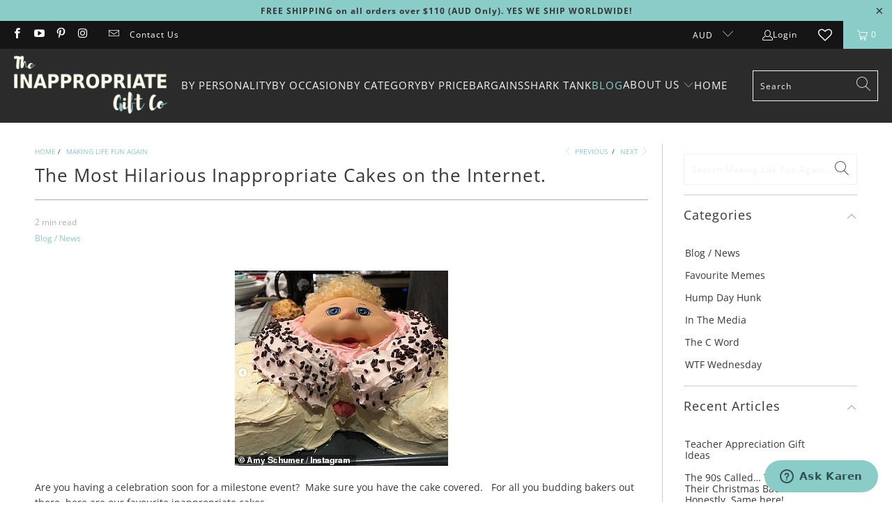

--- FILE ---
content_type: text/html; charset=utf-8
request_url: https://theinappropriategiftco.com/blogs/making-life-fun-again/the-most-hilarious-inappropriate-cakes-on-the-internet
body_size: 36991
content:


 <!DOCTYPE html>
<html class="no-js no-touch" lang="en"> <head> <meta charset="utf-8"> <meta http-equiv="cleartype" content="on"> <meta name="robots" content="index,follow"> <!-- Mobile Specific Metas --> <meta name="HandheldFriendly" content="True"> <meta name="MobileOptimized" content="320"> <meta name="viewport" content="width=device-width,initial-scale=1"> <meta name="theme-color" content="#ffffff"> <title>
        
        The Most Hilarious Inappropriate Cakes on the Internet. - The Inappropriate Gift Co</title> <meta name="description" content="Are you having a celebration soon for a milestone event? Make sure you have the cake covered. For all you budding bakers out there - here are our favourite inappropriate cakes. Kids Birthday, Wedding, Baby Shower, The Snip, Divorce, Cunt, Penis, School Fete. All your inappropriate cakes in one place! enjoy. (Not for the easily offended). #makinglifefunagain"/> <!-- Preconnect Domains --> <link rel="preconnect" href="https://fonts.shopifycdn.com" /> <link rel="preconnect" href="https://cdn.shopify.com" /> <link rel="preconnect" href="https://v.shopify.com" /> <link rel="preconnect" href="https://cdn.shopifycloud.com" /> <link rel="preconnect" href="https://monorail-edge.shopifysvc.com"> <!-- fallback for browsers that don't support preconnect --> <link rel="dns-prefetch" href="https://fonts.shopifycdn.com" /> <link rel="dns-prefetch" href="https://cdn.shopify.com" /> <link rel="dns-prefetch" href="https://v.shopify.com" /> <link rel="dns-prefetch" href="https://cdn.shopifycloud.com" /> <link rel="dns-prefetch" href="https://monorail-edge.shopifysvc.com"> <!-- Preload Assets --> <link rel="preload" href="//theinappropriategiftco.com/cdn/shop/t/57/assets/fancybox.css?v=19278034316635137701747891583" as="style"> <link rel="preload" href="//theinappropriategiftco.com/cdn/shop/t/57/assets/styles.css?v=59604762760750244341762654621" as="style"> <link rel="preload" href="//theinappropriategiftco.com/cdn/shop/t/57/assets/jquery.min.js?v=81049236547974671631747891583" as="script"> <link rel="preload" href="//theinappropriategiftco.com/cdn/shop/t/57/assets/vendors.js?v=51772124549495699811747891583" as="script"> <link rel="preload" href="//theinappropriategiftco.com/cdn/shop/t/57/assets/sections.js?v=148157148783116480901747891583" as="script"> <link rel="preload" href="//theinappropriategiftco.com/cdn/shop/t/57/assets/utilities.js?v=46946557764813106181747891583" as="script"> <link rel="preload" href="//theinappropriategiftco.com/cdn/shop/t/57/assets/app.js?v=102264379074181484321747891583" as="script"> <!-- Google tag (gtag.js) --> <!-- Google tag G4A implemented by BEN --> <link rel="stylesheet" href="https://cdnjs.cloudflare.com/ajax/libs/font-awesome/4.0.0/css/font-awesome.css"> <!-- Stylesheet for Fancybox library --> <link href="//theinappropriategiftco.com/cdn/shop/t/57/assets/fancybox.css?v=19278034316635137701747891583" rel="stylesheet" type="text/css" media="all" /> <!-- Stylesheets for Turbo --> <link href="//theinappropriategiftco.com/cdn/shop/t/57/assets/styles.css?v=59604762760750244341762654621" rel="stylesheet" type="text/css" media="all" /> <script>
      window.lazySizesConfig = window.lazySizesConfig || {};

      lazySizesConfig.expand = 300;
      lazySizesConfig.loadHidden = false;

      /*! lazysizes - v5.2.2 - bgset plugin */
      !function(e,t){var a=function(){t(e.lazySizes),e.removeEventListener("lazyunveilread",a,!0)};t=t.bind(null,e,e.document),"object"==typeof module&&module.exports?t(require("lazysizes")):"function"==typeof define&&define.amd?define(["lazysizes"],t):e.lazySizes?a():e.addEventListener("lazyunveilread",a,!0)}(window,function(e,z,g){"use strict";var c,y,b,f,i,s,n,v,m;e.addEventListener&&(c=g.cfg,y=/\s+/g,b=/\s*\|\s+|\s+\|\s*/g,f=/^(.+?)(?:\s+\[\s*(.+?)\s*\])(?:\s+\[\s*(.+?)\s*\])?$/,i=/^\s*\(*\s*type\s*:\s*(.+?)\s*\)*\s*$/,s=/\(|\)|'/,n={contain:1,cover:1},v=function(e,t){var a;t&&((a=t.match(i))&&a[1]?e.setAttribute("type",a[1]):e.setAttribute("media",c.customMedia[t]||t))},m=function(e){var t,a,i,r;e.target._lazybgset&&(a=(t=e.target)._lazybgset,(i=t.currentSrc||t.src)&&((r=g.fire(a,"bgsetproxy",{src:i,useSrc:s.test(i)?JSON.stringify(i):i})).defaultPrevented||(a.style.backgroundImage="url("+r.detail.useSrc+")")),t._lazybgsetLoading&&(g.fire(a,"_lazyloaded",{},!1,!0),delete t._lazybgsetLoading))},addEventListener("lazybeforeunveil",function(e){var t,a,i,r,s,n,l,d,o,u;!e.defaultPrevented&&(t=e.target.getAttribute("data-bgset"))&&(o=e.target,(u=z.createElement("img")).alt="",u._lazybgsetLoading=!0,e.detail.firesLoad=!0,a=t,i=o,r=u,s=z.createElement("picture"),n=i.getAttribute(c.sizesAttr),l=i.getAttribute("data-ratio"),d=i.getAttribute("data-optimumx"),i._lazybgset&&i._lazybgset.parentNode==i&&i.removeChild(i._lazybgset),Object.defineProperty(r,"_lazybgset",{value:i,writable:!0}),Object.defineProperty(i,"_lazybgset",{value:s,writable:!0}),a=a.replace(y," ").split(b),s.style.display="none",r.className=c.lazyClass,1!=a.length||n||(n="auto"),a.forEach(function(e){var t,a=z.createElement("source");n&&"auto"!=n&&a.setAttribute("sizes",n),(t=e.match(f))?(a.setAttribute(c.srcsetAttr,t[1]),v(a,t[2]),v(a,t[3])):a.setAttribute(c.srcsetAttr,e),s.appendChild(a)}),n&&(r.setAttribute(c.sizesAttr,n),i.removeAttribute(c.sizesAttr),i.removeAttribute("sizes")),d&&r.setAttribute("data-optimumx",d),l&&r.setAttribute("data-ratio",l),s.appendChild(r),i.appendChild(s),setTimeout(function(){g.loader.unveil(u),g.rAF(function(){g.fire(u,"_lazyloaded",{},!0,!0),u.complete&&m({target:u})})}))}),z.addEventListener("load",m,!0),e.addEventListener("lazybeforesizes",function(e){var t,a,i,r;e.detail.instance==g&&e.target._lazybgset&&e.detail.dataAttr&&(t=e.target._lazybgset,i=t,r=(getComputedStyle(i)||{getPropertyValue:function(){}}).getPropertyValue("background-size"),!n[r]&&n[i.style.backgroundSize]&&(r=i.style.backgroundSize),n[a=r]&&(e.target._lazysizesParentFit=a,g.rAF(function(){e.target.setAttribute("data-parent-fit",a),e.target._lazysizesParentFit&&delete e.target._lazysizesParentFit})))},!0),z.documentElement.addEventListener("lazybeforesizes",function(e){var t,a;!e.defaultPrevented&&e.target._lazybgset&&e.detail.instance==g&&(e.detail.width=(t=e.target._lazybgset,a=g.gW(t,t.parentNode),(!t._lazysizesWidth||a>t._lazysizesWidth)&&(t._lazysizesWidth=a),t._lazysizesWidth))}))});

      /*! lazysizes - v5.2.2 */
      !function(e){var t=function(u,D,f){"use strict";var k,H;if(function(){var e;var t={lazyClass:"lazyload",loadedClass:"lazyloaded",loadingClass:"lazyloading",preloadClass:"lazypreload",errorClass:"lazyerror",autosizesClass:"lazyautosizes",srcAttr:"data-src",srcsetAttr:"data-srcset",sizesAttr:"data-sizes",minSize:40,customMedia:{},init:true,expFactor:1.5,hFac:.8,loadMode:2,loadHidden:true,ricTimeout:0,throttleDelay:125};H=u.lazySizesConfig||u.lazysizesConfig||{};for(e in t){if(!(e in H)){H[e]=t[e]}}}(),!D||!D.getElementsByClassName){return{init:function(){},cfg:H,noSupport:true}}var O=D.documentElement,a=u.HTMLPictureElement,P="addEventListener",$="getAttribute",q=u[P].bind(u),I=u.setTimeout,U=u.requestAnimationFrame||I,l=u.requestIdleCallback,j=/^picture$/i,r=["load","error","lazyincluded","_lazyloaded"],i={},G=Array.prototype.forEach,J=function(e,t){if(!i[t]){i[t]=new RegExp("(\\s|^)"+t+"(\\s|$)")}return i[t].test(e[$]("class")||"")&&i[t]},K=function(e,t){if(!J(e,t)){e.setAttribute("class",(e[$]("class")||"").trim()+" "+t)}},Q=function(e,t){var i;if(i=J(e,t)){e.setAttribute("class",(e[$]("class")||"").replace(i," "))}},V=function(t,i,e){var a=e?P:"removeEventListener";if(e){V(t,i)}r.forEach(function(e){t[a](e,i)})},X=function(e,t,i,a,r){var n=D.createEvent("Event");if(!i){i={}}i.instance=k;n.initEvent(t,!a,!r);n.detail=i;e.dispatchEvent(n);return n},Y=function(e,t){var i;if(!a&&(i=u.picturefill||H.pf)){if(t&&t.src&&!e[$]("srcset")){e.setAttribute("srcset",t.src)}i({reevaluate:true,elements:[e]})}else if(t&&t.src){e.src=t.src}},Z=function(e,t){return(getComputedStyle(e,null)||{})[t]},s=function(e,t,i){i=i||e.offsetWidth;while(i<H.minSize&&t&&!e._lazysizesWidth){i=t.offsetWidth;t=t.parentNode}return i},ee=function(){var i,a;var t=[];var r=[];var n=t;var s=function(){var e=n;n=t.length?r:t;i=true;a=false;while(e.length){e.shift()()}i=false};var e=function(e,t){if(i&&!t){e.apply(this,arguments)}else{n.push(e);if(!a){a=true;(D.hidden?I:U)(s)}}};e._lsFlush=s;return e}(),te=function(i,e){return e?function(){ee(i)}:function(){var e=this;var t=arguments;ee(function(){i.apply(e,t)})}},ie=function(e){var i;var a=0;var r=H.throttleDelay;var n=H.ricTimeout;var t=function(){i=false;a=f.now();e()};var s=l&&n>49?function(){l(t,{timeout:n});if(n!==H.ricTimeout){n=H.ricTimeout}}:te(function(){I(t)},true);return function(e){var t;if(e=e===true){n=33}if(i){return}i=true;t=r-(f.now()-a);if(t<0){t=0}if(e||t<9){s()}else{I(s,t)}}},ae=function(e){var t,i;var a=99;var r=function(){t=null;e()};var n=function(){var e=f.now()-i;if(e<a){I(n,a-e)}else{(l||r)(r)}};return function(){i=f.now();if(!t){t=I(n,a)}}},e=function(){var v,m,c,h,e;var y,z,g,p,C,b,A;var n=/^img$/i;var d=/^iframe$/i;var E="onscroll"in u&&!/(gle|ing)bot/.test(navigator.userAgent);var _=0;var w=0;var N=0;var M=-1;var x=function(e){N--;if(!e||N<0||!e.target){N=0}};var W=function(e){if(A==null){A=Z(D.body,"visibility")=="hidden"}return A||!(Z(e.parentNode,"visibility")=="hidden"&&Z(e,"visibility")=="hidden")};var S=function(e,t){var i;var a=e;var r=W(e);g-=t;b+=t;p-=t;C+=t;while(r&&(a=a.offsetParent)&&a!=D.body&&a!=O){r=(Z(a,"opacity")||1)>0;if(r&&Z(a,"overflow")!="visible"){i=a.getBoundingClientRect();r=C>i.left&&p<i.right&&b>i.top-1&&g<i.bottom+1}}return r};var t=function(){var e,t,i,a,r,n,s,l,o,u,f,c;var d=k.elements;if((h=H.loadMode)&&N<8&&(e=d.length)){t=0;M++;for(;t<e;t++){if(!d[t]||d[t]._lazyRace){continue}if(!E||k.prematureUnveil&&k.prematureUnveil(d[t])){R(d[t]);continue}if(!(l=d[t][$]("data-expand"))||!(n=l*1)){n=w}if(!u){u=!H.expand||H.expand<1?O.clientHeight>500&&O.clientWidth>500?500:370:H.expand;k._defEx=u;f=u*H.expFactor;c=H.hFac;A=null;if(w<f&&N<1&&M>2&&h>2&&!D.hidden){w=f;M=0}else if(h>1&&M>1&&N<6){w=u}else{w=_}}if(o!==n){y=innerWidth+n*c;z=innerHeight+n;s=n*-1;o=n}i=d[t].getBoundingClientRect();if((b=i.bottom)>=s&&(g=i.top)<=z&&(C=i.right)>=s*c&&(p=i.left)<=y&&(b||C||p||g)&&(H.loadHidden||W(d[t]))&&(m&&N<3&&!l&&(h<3||M<4)||S(d[t],n))){R(d[t]);r=true;if(N>9){break}}else if(!r&&m&&!a&&N<4&&M<4&&h>2&&(v[0]||H.preloadAfterLoad)&&(v[0]||!l&&(b||C||p||g||d[t][$](H.sizesAttr)!="auto"))){a=v[0]||d[t]}}if(a&&!r){R(a)}}};var i=ie(t);var B=function(e){var t=e.target;if(t._lazyCache){delete t._lazyCache;return}x(e);K(t,H.loadedClass);Q(t,H.loadingClass);V(t,L);X(t,"lazyloaded")};var a=te(B);var L=function(e){a({target:e.target})};var T=function(t,i){try{t.contentWindow.location.replace(i)}catch(e){t.src=i}};var F=function(e){var t;var i=e[$](H.srcsetAttr);if(t=H.customMedia[e[$]("data-media")||e[$]("media")]){e.setAttribute("media",t)}if(i){e.setAttribute("srcset",i)}};var s=te(function(t,e,i,a,r){var n,s,l,o,u,f;if(!(u=X(t,"lazybeforeunveil",e)).defaultPrevented){if(a){if(i){K(t,H.autosizesClass)}else{t.setAttribute("sizes",a)}}s=t[$](H.srcsetAttr);n=t[$](H.srcAttr);if(r){l=t.parentNode;o=l&&j.test(l.nodeName||"")}f=e.firesLoad||"src"in t&&(s||n||o);u={target:t};K(t,H.loadingClass);if(f){clearTimeout(c);c=I(x,2500);V(t,L,true)}if(o){G.call(l.getElementsByTagName("source"),F)}if(s){t.setAttribute("srcset",s)}else if(n&&!o){if(d.test(t.nodeName)){T(t,n)}else{t.src=n}}if(r&&(s||o)){Y(t,{src:n})}}if(t._lazyRace){delete t._lazyRace}Q(t,H.lazyClass);ee(function(){var e=t.complete&&t.naturalWidth>1;if(!f||e){if(e){K(t,"ls-is-cached")}B(u);t._lazyCache=true;I(function(){if("_lazyCache"in t){delete t._lazyCache}},9)}if(t.loading=="lazy"){N--}},true)});var R=function(e){if(e._lazyRace){return}var t;var i=n.test(e.nodeName);var a=i&&(e[$](H.sizesAttr)||e[$]("sizes"));var r=a=="auto";if((r||!m)&&i&&(e[$]("src")||e.srcset)&&!e.complete&&!J(e,H.errorClass)&&J(e,H.lazyClass)){return}t=X(e,"lazyunveilread").detail;if(r){re.updateElem(e,true,e.offsetWidth)}e._lazyRace=true;N++;s(e,t,r,a,i)};var r=ae(function(){H.loadMode=3;i()});var l=function(){if(H.loadMode==3){H.loadMode=2}r()};var o=function(){if(m){return}if(f.now()-e<999){I(o,999);return}m=true;H.loadMode=3;i();q("scroll",l,true)};return{_:function(){e=f.now();k.elements=D.getElementsByClassName(H.lazyClass);v=D.getElementsByClassName(H.lazyClass+" "+H.preloadClass);q("scroll",i,true);q("resize",i,true);q("pageshow",function(e){if(e.persisted){var t=D.querySelectorAll("."+H.loadingClass);if(t.length&&t.forEach){U(function(){t.forEach(function(e){if(e.complete){R(e)}})})}}});if(u.MutationObserver){new MutationObserver(i).observe(O,{childList:true,subtree:true,attributes:true})}else{O[P]("DOMNodeInserted",i,true);O[P]("DOMAttrModified",i,true);setInterval(i,999)}q("hashchange",i,true);["focus","mouseover","click","load","transitionend","animationend"].forEach(function(e){D[P](e,i,true)});if(/d$|^c/.test(D.readyState)){o()}else{q("load",o);D[P]("DOMContentLoaded",i);I(o,2e4)}if(k.elements.length){t();ee._lsFlush()}else{i()}},checkElems:i,unveil:R,_aLSL:l}}(),re=function(){var i;var n=te(function(e,t,i,a){var r,n,s;e._lazysizesWidth=a;a+="px";e.setAttribute("sizes",a);if(j.test(t.nodeName||"")){r=t.getElementsByTagName("source");for(n=0,s=r.length;n<s;n++){r[n].setAttribute("sizes",a)}}if(!i.detail.dataAttr){Y(e,i.detail)}});var a=function(e,t,i){var a;var r=e.parentNode;if(r){i=s(e,r,i);a=X(e,"lazybeforesizes",{width:i,dataAttr:!!t});if(!a.defaultPrevented){i=a.detail.width;if(i&&i!==e._lazysizesWidth){n(e,r,a,i)}}}};var e=function(){var e;var t=i.length;if(t){e=0;for(;e<t;e++){a(i[e])}}};var t=ae(e);return{_:function(){i=D.getElementsByClassName(H.autosizesClass);q("resize",t)},checkElems:t,updateElem:a}}(),t=function(){if(!t.i&&D.getElementsByClassName){t.i=true;re._();e._()}};return I(function(){H.init&&t()}),k={cfg:H,autoSizer:re,loader:e,init:t,uP:Y,aC:K,rC:Q,hC:J,fire:X,gW:s,rAF:ee}}(e,e.document,Date);e.lazySizes=t,"object"==typeof module&&module.exports&&(module.exports=t)}("undefined"!=typeof window?window:{});</script> <!-- Icons --> <link rel="shortcut icon" type="image/x-icon" href="//theinappropriategiftco.com/cdn/shop/files/Footer-logo_b3130aba-78ec-4b40-9138-3ee1e247d200_180x180.jpg?v=1738714539"> <link rel="apple-touch-icon" href="//theinappropriategiftco.com/cdn/shop/files/Footer-logo_b3130aba-78ec-4b40-9138-3ee1e247d200_180x180.jpg?v=1738714539"/> <link rel="apple-touch-icon" sizes="57x57" href="//theinappropriategiftco.com/cdn/shop/files/Footer-logo_b3130aba-78ec-4b40-9138-3ee1e247d200_57x57.jpg?v=1738714539"/> <link rel="apple-touch-icon" sizes="60x60" href="//theinappropriategiftco.com/cdn/shop/files/Footer-logo_b3130aba-78ec-4b40-9138-3ee1e247d200_60x60.jpg?v=1738714539"/> <link rel="apple-touch-icon" sizes="72x72" href="//theinappropriategiftco.com/cdn/shop/files/Footer-logo_b3130aba-78ec-4b40-9138-3ee1e247d200_72x72.jpg?v=1738714539"/> <link rel="apple-touch-icon" sizes="76x76" href="//theinappropriategiftco.com/cdn/shop/files/Footer-logo_b3130aba-78ec-4b40-9138-3ee1e247d200_76x76.jpg?v=1738714539"/> <link rel="apple-touch-icon" sizes="114x114" href="//theinappropriategiftco.com/cdn/shop/files/Footer-logo_b3130aba-78ec-4b40-9138-3ee1e247d200_114x114.jpg?v=1738714539"/> <link rel="apple-touch-icon" sizes="180x180" href="//theinappropriategiftco.com/cdn/shop/files/Footer-logo_b3130aba-78ec-4b40-9138-3ee1e247d200_180x180.jpg?v=1738714539"/> <link rel="apple-touch-icon" sizes="228x228" href="//theinappropriategiftco.com/cdn/shop/files/Footer-logo_b3130aba-78ec-4b40-9138-3ee1e247d200_228x228.jpg?v=1738714539"/> <link rel="canonical" href="https://theinappropriategiftco.com/blogs/making-life-fun-again/the-most-hilarious-inappropriate-cakes-on-the-internet"/> <script src="//theinappropriategiftco.com/cdn/shop/t/57/assets/jquery.min.js?v=81049236547974671631747891583" defer></script> <script type="text/javascript" src="/services/javascripts/currencies.js" data-no-instant></script> <script src="//theinappropriategiftco.com/cdn/shop/t/57/assets/currencies.js?v=24592345666779886551747891583" defer></script> <script>
      window.PXUTheme = window.PXUTheme || {};
      window.PXUTheme.version = '7.1.1';
      window.PXUTheme.name = 'Turbo';</script>
    


    
<template id="price-ui"><span class="price " data-price></span><span class="compare-at-price" data-compare-at-price></span><span class="unit-pricing" data-unit-pricing></span></template> <template id="price-ui-badge"><div class="price-ui-badge__sticker price-ui-badge__sticker--"> <span class="price-ui-badge__sticker-text" data-badge></span></div></template> <template id="price-ui__price"><span class="money" data-price></span></template> <template id="price-ui__price-range"><span class="price-min" data-price-min><span class="money" data-price></span></span> - <span class="price-max" data-price-max><span class="money" data-price></span></span></template> <template id="price-ui__unit-pricing"><span class="unit-quantity" data-unit-quantity></span> | <span class="unit-price" data-unit-price><span class="money" data-price></span></span> / <span class="unit-measurement" data-unit-measurement></span></template> <template id="price-ui-badge__percent-savings-range">Save up to <span data-price-percent></span>%</template> <template id="price-ui-badge__percent-savings">Save <span data-price-percent></span>%</template> <template id="price-ui-badge__price-savings-range">Save up to <span class="money" data-price></span></template> <template id="price-ui-badge__price-savings">Save <span class="money" data-price></span></template> <template id="price-ui-badge__on-sale">Sale</template> <template id="price-ui-badge__sold-out">REQUEST ME</template> <template id="price-ui-badge__in-stock">In stock</template> <script>
      
window.PXUTheme = window.PXUTheme || {};


window.PXUTheme.theme_settings = {};
window.PXUTheme.currency = {};
window.PXUTheme.routes = window.PXUTheme.routes || {};


window.PXUTheme.theme_settings.display_tos_checkbox = false;
window.PXUTheme.theme_settings.go_to_checkout = false;
window.PXUTheme.theme_settings.cart_action = "ajax";
window.PXUTheme.theme_settings.cart_shipping_calculator = false;


window.PXUTheme.theme_settings.collection_swatches = false;
window.PXUTheme.theme_settings.collection_secondary_image = true;


window.PXUTheme.currency.show_multiple_currencies = true;
window.PXUTheme.currency.shop_currency = "AUD";
window.PXUTheme.currency.default_currency = "AUD";
window.PXUTheme.currency.display_format = "money_with_currency_format";
window.PXUTheme.currency.money_format = "${{amount}} AUD";
window.PXUTheme.currency.money_format_no_currency = "${{amount}} AUD";
window.PXUTheme.currency.money_format_currency = "${{amount}} AUD";
window.PXUTheme.currency.native_multi_currency = false;
window.PXUTheme.currency.iso_code = "AUD";
window.PXUTheme.currency.symbol = "$";


window.PXUTheme.theme_settings.display_inventory_left = false;
window.PXUTheme.theme_settings.inventory_threshold = 10;
window.PXUTheme.theme_settings.limit_quantity = false;


window.PXUTheme.theme_settings.menu_position = null;


window.PXUTheme.theme_settings.newsletter_popup = false;
window.PXUTheme.theme_settings.newsletter_popup_days = "7";
window.PXUTheme.theme_settings.newsletter_popup_mobile = true;
window.PXUTheme.theme_settings.newsletter_popup_seconds = 30;


window.PXUTheme.theme_settings.pagination_type = "basic_pagination";


window.PXUTheme.theme_settings.enable_shopify_collection_badges = null;
window.PXUTheme.theme_settings.quick_shop_thumbnail_position = null;
window.PXUTheme.theme_settings.product_form_style = "radio";
window.PXUTheme.theme_settings.sale_banner_enabled = true;
window.PXUTheme.theme_settings.display_savings = false;
window.PXUTheme.theme_settings.display_sold_out_price = true;
window.PXUTheme.theme_settings.sold_out_text = "";
window.PXUTheme.theme_settings.free_text = "Free";
window.PXUTheme.theme_settings.video_looping = null;
window.PXUTheme.theme_settings.quick_shop_style = "popup";
window.PXUTheme.theme_settings.hover_enabled = false;


window.PXUTheme.routes.cart_url = "/cart";
window.PXUTheme.routes.root_url = "/";
window.PXUTheme.routes.search_url = "/search";
window.PXUTheme.routes.all_products_collection_url = "/collections/all";


window.PXUTheme.theme_settings.image_loading_style = "blur-up";


window.PXUTheme.theme_settings.search_option = "product";
window.PXUTheme.theme_settings.search_items_to_display = 10;
window.PXUTheme.theme_settings.enable_autocomplete = true;


window.PXUTheme.theme_settings.page_dots_enabled = false;
window.PXUTheme.theme_settings.slideshow_arrow_size = "light";


window.PXUTheme.theme_settings.quick_shop_enabled = false;


window.PXUTheme.translation = {};


window.PXUTheme.translation.agree_to_terms_warning = "You must agree with the terms and conditions to checkout.";
window.PXUTheme.translation.one_item_left = "item left";
window.PXUTheme.translation.items_left_text = "items left";
window.PXUTheme.translation.cart_savings_text = "Total Savings";
window.PXUTheme.translation.cart_discount_text = "Discount";
window.PXUTheme.translation.cart_subtotal_text = "Subtotal";
window.PXUTheme.translation.cart_remove_text = "Remove";
window.PXUTheme.translation.cart_free_text = "Free";


window.PXUTheme.translation.newsletter_success_text = "Thank you for joining our mailing list!";


window.PXUTheme.translation.notify_email = "Enter your email address...";
window.PXUTheme.translation.notify_email_value = "Translation missing: en.contact.fields.email";
window.PXUTheme.translation.notify_email_send = "Send";
window.PXUTheme.translation.notify_message_first = "Please notify me when ";
window.PXUTheme.translation.notify_message_last = " becomes available - ";
window.PXUTheme.translation.notify_success_text = "Thanks! We will notify you when this product becomes available!";


window.PXUTheme.translation.add_to_cart = "Add to Cart";
window.PXUTheme.translation.coming_soon_text = "Coming Soon";
window.PXUTheme.translation.sold_out_text = "Sold Out";
window.PXUTheme.translation.sale_text = "Sale";
window.PXUTheme.translation.savings_text = "You Save";
window.PXUTheme.translation.from_text = "from";
window.PXUTheme.translation.new_text = "New";
window.PXUTheme.translation.pre_order_text = "PREORDER NOW";
window.PXUTheme.translation.unavailable_text = "Unavailable";


window.PXUTheme.translation.all_results = "View all results";
window.PXUTheme.translation.no_results = "Sorry, no results!";


window.PXUTheme.media_queries = {};
window.PXUTheme.media_queries.small = window.matchMedia( "(max-width: 480px)" );
window.PXUTheme.media_queries.medium = window.matchMedia( "(max-width: 798px)" );
window.PXUTheme.media_queries.large = window.matchMedia( "(min-width: 799px)" );
window.PXUTheme.media_queries.larger = window.matchMedia( "(min-width: 960px)" );
window.PXUTheme.media_queries.xlarge = window.matchMedia( "(min-width: 1200px)" );
window.PXUTheme.media_queries.ie10 = window.matchMedia( "all and (-ms-high-contrast: none), (-ms-high-contrast: active)" );
window.PXUTheme.media_queries.tablet = window.matchMedia( "only screen and (min-width: 799px) and (max-width: 1024px)" );</script> <script src="//theinappropriategiftco.com/cdn/shop/t/57/assets/vendors.js?v=51772124549495699811747891583" defer></script> <script src="//theinappropriategiftco.com/cdn/shop/t/57/assets/sections.js?v=148157148783116480901747891583" defer></script> <script src="//theinappropriategiftco.com/cdn/shop/t/57/assets/utilities.js?v=46946557764813106181747891583" defer></script> <script src="//theinappropriategiftco.com/cdn/shop/t/57/assets/app.js?v=102264379074181484321747891583" defer></script> <script></script> <script>window.performance && window.performance.mark && window.performance.mark('shopify.content_for_header.start');</script><meta name="facebook-domain-verification" content="z610sjmj0ihe4xxm7km2uoxh61r28k">
<meta id="shopify-digital-wallet" name="shopify-digital-wallet" content="/24238037/digital_wallets/dialog">
<meta name="shopify-checkout-api-token" content="a2ec128f8b1f8fccc9a935c5fa05b40a">
<meta id="in-context-paypal-metadata" data-shop-id="24238037" data-venmo-supported="false" data-environment="production" data-locale="en_US" data-paypal-v4="true" data-currency="AUD">
<link rel="alternate" type="application/atom+xml" title="Feed" href="/blogs/making-life-fun-again.atom" />
<script async="async" src="/checkouts/internal/preloads.js?locale=en-AU"></script>
<link rel="preconnect" href="https://shop.app" crossorigin="anonymous">
<script async="async" src="https://shop.app/checkouts/internal/preloads.js?locale=en-AU&shop_id=24238037" crossorigin="anonymous"></script>
<script id="apple-pay-shop-capabilities" type="application/json">{"shopId":24238037,"countryCode":"AU","currencyCode":"AUD","merchantCapabilities":["supports3DS"],"merchantId":"gid:\/\/shopify\/Shop\/24238037","merchantName":"The Inappropriate Gift Co","requiredBillingContactFields":["postalAddress","email","phone"],"requiredShippingContactFields":["postalAddress","email","phone"],"shippingType":"shipping","supportedNetworks":["visa","masterCard","amex","jcb"],"total":{"type":"pending","label":"The Inappropriate Gift Co","amount":"1.00"},"shopifyPaymentsEnabled":true,"supportsSubscriptions":true}</script>
<script id="shopify-features" type="application/json">{"accessToken":"a2ec128f8b1f8fccc9a935c5fa05b40a","betas":["rich-media-storefront-analytics"],"domain":"theinappropriategiftco.com","predictiveSearch":true,"shopId":24238037,"locale":"en"}</script>
<script>var Shopify = Shopify || {};
Shopify.shop = "inappropriategiftco.myshopify.com";
Shopify.locale = "en";
Shopify.currency = {"active":"AUD","rate":"1.0"};
Shopify.country = "AU";
Shopify.theme = {"name":"JUN-2025 - TURBO 7.1.1","id":138625646634,"schema_name":"Turbo","schema_version":"7.1.1","theme_store_id":null,"role":"main"};
Shopify.theme.handle = "null";
Shopify.theme.style = {"id":null,"handle":null};
Shopify.cdnHost = "theinappropriategiftco.com/cdn";
Shopify.routes = Shopify.routes || {};
Shopify.routes.root = "/";</script>
<script type="module">!function(o){(o.Shopify=o.Shopify||{}).modules=!0}(window);</script>
<script>!function(o){function n(){var o=[];function n(){o.push(Array.prototype.slice.apply(arguments))}return n.q=o,n}var t=o.Shopify=o.Shopify||{};t.loadFeatures=n(),t.autoloadFeatures=n()}(window);</script>
<script>
  window.ShopifyPay = window.ShopifyPay || {};
  window.ShopifyPay.apiHost = "shop.app\/pay";
  window.ShopifyPay.redirectState = null;
</script>
<script id="shop-js-analytics" type="application/json">{"pageType":"article"}</script>
<script defer="defer" async type="module" src="//theinappropriategiftco.com/cdn/shopifycloud/shop-js/modules/v2/client.init-shop-cart-sync_BN7fPSNr.en.esm.js"></script>
<script defer="defer" async type="module" src="//theinappropriategiftco.com/cdn/shopifycloud/shop-js/modules/v2/chunk.common_Cbph3Kss.esm.js"></script>
<script defer="defer" async type="module" src="//theinappropriategiftco.com/cdn/shopifycloud/shop-js/modules/v2/chunk.modal_DKumMAJ1.esm.js"></script>
<script type="module">
  await import("//theinappropriategiftco.com/cdn/shopifycloud/shop-js/modules/v2/client.init-shop-cart-sync_BN7fPSNr.en.esm.js");
await import("//theinappropriategiftco.com/cdn/shopifycloud/shop-js/modules/v2/chunk.common_Cbph3Kss.esm.js");
await import("//theinappropriategiftco.com/cdn/shopifycloud/shop-js/modules/v2/chunk.modal_DKumMAJ1.esm.js");

  window.Shopify.SignInWithShop?.initShopCartSync?.({"fedCMEnabled":true,"windoidEnabled":true});

</script>
<script>
  window.Shopify = window.Shopify || {};
  if (!window.Shopify.featureAssets) window.Shopify.featureAssets = {};
  window.Shopify.featureAssets['shop-js'] = {"shop-cart-sync":["modules/v2/client.shop-cart-sync_CJVUk8Jm.en.esm.js","modules/v2/chunk.common_Cbph3Kss.esm.js","modules/v2/chunk.modal_DKumMAJ1.esm.js"],"init-fed-cm":["modules/v2/client.init-fed-cm_7Fvt41F4.en.esm.js","modules/v2/chunk.common_Cbph3Kss.esm.js","modules/v2/chunk.modal_DKumMAJ1.esm.js"],"init-shop-email-lookup-coordinator":["modules/v2/client.init-shop-email-lookup-coordinator_Cc088_bR.en.esm.js","modules/v2/chunk.common_Cbph3Kss.esm.js","modules/v2/chunk.modal_DKumMAJ1.esm.js"],"init-windoid":["modules/v2/client.init-windoid_hPopwJRj.en.esm.js","modules/v2/chunk.common_Cbph3Kss.esm.js","modules/v2/chunk.modal_DKumMAJ1.esm.js"],"shop-button":["modules/v2/client.shop-button_B0jaPSNF.en.esm.js","modules/v2/chunk.common_Cbph3Kss.esm.js","modules/v2/chunk.modal_DKumMAJ1.esm.js"],"shop-cash-offers":["modules/v2/client.shop-cash-offers_DPIskqss.en.esm.js","modules/v2/chunk.common_Cbph3Kss.esm.js","modules/v2/chunk.modal_DKumMAJ1.esm.js"],"shop-toast-manager":["modules/v2/client.shop-toast-manager_CK7RT69O.en.esm.js","modules/v2/chunk.common_Cbph3Kss.esm.js","modules/v2/chunk.modal_DKumMAJ1.esm.js"],"init-shop-cart-sync":["modules/v2/client.init-shop-cart-sync_BN7fPSNr.en.esm.js","modules/v2/chunk.common_Cbph3Kss.esm.js","modules/v2/chunk.modal_DKumMAJ1.esm.js"],"init-customer-accounts-sign-up":["modules/v2/client.init-customer-accounts-sign-up_CfPf4CXf.en.esm.js","modules/v2/client.shop-login-button_DeIztwXF.en.esm.js","modules/v2/chunk.common_Cbph3Kss.esm.js","modules/v2/chunk.modal_DKumMAJ1.esm.js"],"pay-button":["modules/v2/client.pay-button_CgIwFSYN.en.esm.js","modules/v2/chunk.common_Cbph3Kss.esm.js","modules/v2/chunk.modal_DKumMAJ1.esm.js"],"init-customer-accounts":["modules/v2/client.init-customer-accounts_DQ3x16JI.en.esm.js","modules/v2/client.shop-login-button_DeIztwXF.en.esm.js","modules/v2/chunk.common_Cbph3Kss.esm.js","modules/v2/chunk.modal_DKumMAJ1.esm.js"],"avatar":["modules/v2/client.avatar_BTnouDA3.en.esm.js"],"init-shop-for-new-customer-accounts":["modules/v2/client.init-shop-for-new-customer-accounts_CsZy_esa.en.esm.js","modules/v2/client.shop-login-button_DeIztwXF.en.esm.js","modules/v2/chunk.common_Cbph3Kss.esm.js","modules/v2/chunk.modal_DKumMAJ1.esm.js"],"shop-follow-button":["modules/v2/client.shop-follow-button_BRMJjgGd.en.esm.js","modules/v2/chunk.common_Cbph3Kss.esm.js","modules/v2/chunk.modal_DKumMAJ1.esm.js"],"checkout-modal":["modules/v2/client.checkout-modal_B9Drz_yf.en.esm.js","modules/v2/chunk.common_Cbph3Kss.esm.js","modules/v2/chunk.modal_DKumMAJ1.esm.js"],"shop-login-button":["modules/v2/client.shop-login-button_DeIztwXF.en.esm.js","modules/v2/chunk.common_Cbph3Kss.esm.js","modules/v2/chunk.modal_DKumMAJ1.esm.js"],"lead-capture":["modules/v2/client.lead-capture_DXYzFM3R.en.esm.js","modules/v2/chunk.common_Cbph3Kss.esm.js","modules/v2/chunk.modal_DKumMAJ1.esm.js"],"shop-login":["modules/v2/client.shop-login_CA5pJqmO.en.esm.js","modules/v2/chunk.common_Cbph3Kss.esm.js","modules/v2/chunk.modal_DKumMAJ1.esm.js"],"payment-terms":["modules/v2/client.payment-terms_BxzfvcZJ.en.esm.js","modules/v2/chunk.common_Cbph3Kss.esm.js","modules/v2/chunk.modal_DKumMAJ1.esm.js"]};
</script>
<script>(function() {
  var isLoaded = false;
  function asyncLoad() {
    if (isLoaded) return;
    isLoaded = true;
    var urls = ["\/\/www.powr.io\/powr.js?powr-token=inappropriategiftco.myshopify.com\u0026external-type=shopify\u0026shop=inappropriategiftco.myshopify.com","https:\/\/d23dclunsivw3h.cloudfront.net\/redirect-app.js?shop=inappropriategiftco.myshopify.com","https:\/\/zooomyapps.com\/wishlist\/ZooomyOrders.js?shop=inappropriategiftco.myshopify.com","https:\/\/cdn.nfcube.com\/cd3883a5fb5c1e2544381c28e18ec327.js?shop=inappropriategiftco.myshopify.com"];
    for (var i = 0; i <urls.length; i++) {
      var s = document.createElement('script');
      s.type = 'text/javascript';
      s.async = true;
      s.src = urls[i];
      var x = document.getElementsByTagName('script')[0];
      x.parentNode.insertBefore(s, x);
    }
  };
  if(window.attachEvent) {
    window.attachEvent('onload', asyncLoad);
  } else {
    window.addEventListener('load', asyncLoad, false);
  }
})();</script>
<script id="__st">var __st={"a":24238037,"offset":36000,"reqid":"7ac2b28d-80ad-4fa0-b8fe-4e07f92ee9b4-1769838576","pageurl":"theinappropriategiftco.com\/blogs\/making-life-fun-again\/the-most-hilarious-inappropriate-cakes-on-the-internet","s":"articles-384661389354","u":"fc566363353a","p":"article","rtyp":"article","rid":384661389354};</script>
<script>window.ShopifyPaypalV4VisibilityTracking = true;</script>
<script id="captcha-bootstrap">!function(){'use strict';const t='contact',e='account',n='new_comment',o=[[t,t],['blogs',n],['comments',n],[t,'customer']],c=[[e,'customer_login'],[e,'guest_login'],[e,'recover_customer_password'],[e,'create_customer']],r=t=>t.map((([t,e])=>`form[action*='/${t}']:not([data-nocaptcha='true']) input[name='form_type'][value='${e}']`)).join(','),a=t=>()=>t?[...document.querySelectorAll(t)].map((t=>t.form)):[];function s(){const t=[...o],e=r(t);return a(e)}const i='password',u='form_key',d=['recaptcha-v3-token','g-recaptcha-response','h-captcha-response',i],f=()=>{try{return window.sessionStorage}catch{return}},m='__shopify_v',_=t=>t.elements[u];function p(t,e,n=!1){try{const o=window.sessionStorage,c=JSON.parse(o.getItem(e)),{data:r}=function(t){const{data:e,action:n}=t;return t[m]||n?{data:e,action:n}:{data:t,action:n}}(c);for(const[e,n]of Object.entries(r))t.elements[e]&&(t.elements[e].value=n);n&&o.removeItem(e)}catch(o){console.error('form repopulation failed',{error:o})}}const l='form_type',E='cptcha';function T(t){t.dataset[E]=!0}const w=window,h=w.document,L='Shopify',v='ce_forms',y='captcha';let A=!1;((t,e)=>{const n=(g='f06e6c50-85a8-45c8-87d0-21a2b65856fe',I='https://cdn.shopify.com/shopifycloud/storefront-forms-hcaptcha/ce_storefront_forms_captcha_hcaptcha.v1.5.2.iife.js',D={infoText:'Protected by hCaptcha',privacyText:'Privacy',termsText:'Terms'},(t,e,n)=>{const o=w[L][v],c=o.bindForm;if(c)return c(t,g,e,D).then(n);var r;o.q.push([[t,g,e,D],n]),r=I,A||(h.body.append(Object.assign(h.createElement('script'),{id:'captcha-provider',async:!0,src:r})),A=!0)});var g,I,D;w[L]=w[L]||{},w[L][v]=w[L][v]||{},w[L][v].q=[],w[L][y]=w[L][y]||{},w[L][y].protect=function(t,e){n(t,void 0,e),T(t)},Object.freeze(w[L][y]),function(t,e,n,w,h,L){const[v,y,A,g]=function(t,e,n){const i=e?o:[],u=t?c:[],d=[...i,...u],f=r(d),m=r(i),_=r(d.filter((([t,e])=>n.includes(e))));return[a(f),a(m),a(_),s()]}(w,h,L),I=t=>{const e=t.target;return e instanceof HTMLFormElement?e:e&&e.form},D=t=>v().includes(t);t.addEventListener('submit',(t=>{const e=I(t);if(!e)return;const n=D(e)&&!e.dataset.hcaptchaBound&&!e.dataset.recaptchaBound,o=_(e),c=g().includes(e)&&(!o||!o.value);(n||c)&&t.preventDefault(),c&&!n&&(function(t){try{if(!f())return;!function(t){const e=f();if(!e)return;const n=_(t);if(!n)return;const o=n.value;o&&e.removeItem(o)}(t);const e=Array.from(Array(32),(()=>Math.random().toString(36)[2])).join('');!function(t,e){_(t)||t.append(Object.assign(document.createElement('input'),{type:'hidden',name:u})),t.elements[u].value=e}(t,e),function(t,e){const n=f();if(!n)return;const o=[...t.querySelectorAll(`input[type='${i}']`)].map((({name:t})=>t)),c=[...d,...o],r={};for(const[a,s]of new FormData(t).entries())c.includes(a)||(r[a]=s);n.setItem(e,JSON.stringify({[m]:1,action:t.action,data:r}))}(t,e)}catch(e){console.error('failed to persist form',e)}}(e),e.submit())}));const S=(t,e)=>{t&&!t.dataset[E]&&(n(t,e.some((e=>e===t))),T(t))};for(const o of['focusin','change'])t.addEventListener(o,(t=>{const e=I(t);D(e)&&S(e,y())}));const B=e.get('form_key'),M=e.get(l),P=B&&M;t.addEventListener('DOMContentLoaded',(()=>{const t=y();if(P)for(const e of t)e.elements[l].value===M&&p(e,B);[...new Set([...A(),...v().filter((t=>'true'===t.dataset.shopifyCaptcha))])].forEach((e=>S(e,t)))}))}(h,new URLSearchParams(w.location.search),n,t,e,['guest_login'])})(!0,!0)}();</script>
<script integrity="sha256-4kQ18oKyAcykRKYeNunJcIwy7WH5gtpwJnB7kiuLZ1E=" data-source-attribution="shopify.loadfeatures" defer="defer" src="//theinappropriategiftco.com/cdn/shopifycloud/storefront/assets/storefront/load_feature-a0a9edcb.js" crossorigin="anonymous"></script>
<script crossorigin="anonymous" defer="defer" src="//theinappropriategiftco.com/cdn/shopifycloud/storefront/assets/shopify_pay/storefront-65b4c6d7.js?v=20250812"></script>
<script data-source-attribution="shopify.dynamic_checkout.dynamic.init">var Shopify=Shopify||{};Shopify.PaymentButton=Shopify.PaymentButton||{isStorefrontPortableWallets:!0,init:function(){window.Shopify.PaymentButton.init=function(){};var t=document.createElement("script");t.src="https://theinappropriategiftco.com/cdn/shopifycloud/portable-wallets/latest/portable-wallets.en.js",t.type="module",document.head.appendChild(t)}};
</script>
<script data-source-attribution="shopify.dynamic_checkout.buyer_consent">
  function portableWalletsHideBuyerConsent(e){var t=document.getElementById("shopify-buyer-consent"),n=document.getElementById("shopify-subscription-policy-button");t&&n&&(t.classList.add("hidden"),t.setAttribute("aria-hidden","true"),n.removeEventListener("click",e))}function portableWalletsShowBuyerConsent(e){var t=document.getElementById("shopify-buyer-consent"),n=document.getElementById("shopify-subscription-policy-button");t&&n&&(t.classList.remove("hidden"),t.removeAttribute("aria-hidden"),n.addEventListener("click",e))}window.Shopify?.PaymentButton&&(window.Shopify.PaymentButton.hideBuyerConsent=portableWalletsHideBuyerConsent,window.Shopify.PaymentButton.showBuyerConsent=portableWalletsShowBuyerConsent);
</script>
<script data-source-attribution="shopify.dynamic_checkout.cart.bootstrap">document.addEventListener("DOMContentLoaded",(function(){function t(){return document.querySelector("shopify-accelerated-checkout-cart, shopify-accelerated-checkout")}if(t())Shopify.PaymentButton.init();else{new MutationObserver((function(e,n){t()&&(Shopify.PaymentButton.init(),n.disconnect())})).observe(document.body,{childList:!0,subtree:!0})}}));
</script>
<script id='scb4127' type='text/javascript' async='' src='https://theinappropriategiftco.com/cdn/shopifycloud/privacy-banner/storefront-banner.js'></script><link id="shopify-accelerated-checkout-styles" rel="stylesheet" media="screen" href="https://theinappropriategiftco.com/cdn/shopifycloud/portable-wallets/latest/accelerated-checkout-backwards-compat.css" crossorigin="anonymous">
<style id="shopify-accelerated-checkout-cart">
        #shopify-buyer-consent {
  margin-top: 1em;
  display: inline-block;
  width: 100%;
}

#shopify-buyer-consent.hidden {
  display: none;
}

#shopify-subscription-policy-button {
  background: none;
  border: none;
  padding: 0;
  text-decoration: underline;
  font-size: inherit;
  cursor: pointer;
}

#shopify-subscription-policy-button::before {
  box-shadow: none;
}

      </style>

<script>window.performance && window.performance.mark && window.performance.mark('shopify.content_for_header.end');</script>

    

<meta name="author" content="The Inappropriate Gift Co">
<meta property="og:url" content="https://theinappropriategiftco.com/blogs/making-life-fun-again/the-most-hilarious-inappropriate-cakes-on-the-internet">
<meta property="og:site_name" content="The Inappropriate Gift Co"> <meta property="og:type" content="article"> <meta property="og:title" content="The Most Hilarious Inappropriate Cakes on the Internet."> <meta property="og:image" content="https://theinappropriategiftco.com/cdn/shop/articles/baby_shower_cake_600x.jpg?v=1593932937"> <meta property="og:image:secure_url" content="https://theinappropriategiftco.com/cdn/shop/articles/baby_shower_cake_600x.jpg?v=1593932937"> <meta property="og:image:width" content="306"> <meta property="og:image:height" content="280"> <meta property="og:image:alt" content="The Most Hilarious Inappropriate Cakes on the Internet."> <meta property="og:description" content="Are you having a celebration soon for a milestone event? Make sure you have the cake covered. For all you budding bakers out there - here are our favourite inappropriate cakes. Kids Birthday, Wedding, Baby Shower, The Snip, Divorce, Cunt, Penis, School Fete. All your inappropriate cakes in one place! enjoy. (Not for the easily offended). #makinglifefunagain">




<meta name="twitter:card" content="summary"> <meta name="twitter:title" content="The Most Hilarious Inappropriate Cakes on the Internet."> <meta name="twitter:description" content="
Are you having a celebration soon for a milestone event? Make sure you have the cake covered. Here are our favourite inappropriate cakes. Kids Birthday, Wedding, Baby Shower, The Snip, Divorce, Cunt, Penis, School Fete. All your inappropriate cakes in one place! enjoy. 
Inappropriate cakes and balloons "> <meta property="twitter:image" content="http://theinappropriategiftco.com/cdn/shop/articles/baby_shower_cake_600x.jpg?v=1593932937"> <meta name="twitter:image:alt" content="The Most Hilarious Inappropriate Cakes on the Internet."> <!-- Microsoft Clarity code implemented by BEN 20/5/2025-->
<script type="text/javascript">
    (function(c,l,a,r,i,t,y){
        c[a]=c[a]||function(){(c[a].q=c[a].q||[]).push(arguments)};
        t=l.createElement(r);t.async=1;t.src="https://www.clarity.ms/tag/"+i;
        y=l.getElementsByTagName(r)[0];y.parentNode.insertBefore(t,y);
    })(window, document, "clarity", "script", "rmfyyp9pst");
</script> <!-- Microsoft Clarity Google Analytis Tag code implemented by BEN 20/5/2025-->
<script type="text/javascript">
    (function(c,l,a,r,i,t,y){
        c[a]=c[a]||function(){(c[a].q=c[a].q||[]).push(arguments)};
        t=l.createElement(r);t.async=1;t.src="https://www.clarity.ms/tag/"+i;
        y=l.getElementsByTagName(r)[0];y.parentNode.insertBefore(t,y);
    })(window, document, "clarity", "script", "rmgb4l1b64");
</script><!-- BEGIN app block: shopify://apps/klaviyo-email-marketing-sms/blocks/klaviyo-onsite-embed/2632fe16-c075-4321-a88b-50b567f42507 -->












  <script async src="https://static.klaviyo.com/onsite/js/Qc2MhR/klaviyo.js?company_id=Qc2MhR"></script>
  <script>!function(){if(!window.klaviyo){window._klOnsite=window._klOnsite||[];try{window.klaviyo=new Proxy({},{get:function(n,i){return"push"===i?function(){var n;(n=window._klOnsite).push.apply(n,arguments)}:function(){for(var n=arguments.length,o=new Array(n),w=0;w<n;w++)o[w]=arguments[w];var t="function"==typeof o[o.length-1]?o.pop():void 0,e=new Promise((function(n){window._klOnsite.push([i].concat(o,[function(i){t&&t(i),n(i)}]))}));return e}}})}catch(n){window.klaviyo=window.klaviyo||[],window.klaviyo.push=function(){var n;(n=window._klOnsite).push.apply(n,arguments)}}}}();</script>

  




  <script>
    window.klaviyoReviewsProductDesignMode = false
  </script>







<!-- END app block --><link href="https://monorail-edge.shopifysvc.com" rel="dns-prefetch">
<script>(function(){if ("sendBeacon" in navigator && "performance" in window) {try {var session_token_from_headers = performance.getEntriesByType('navigation')[0].serverTiming.find(x => x.name == '_s').description;} catch {var session_token_from_headers = undefined;}var session_cookie_matches = document.cookie.match(/_shopify_s=([^;]*)/);var session_token_from_cookie = session_cookie_matches && session_cookie_matches.length === 2 ? session_cookie_matches[1] : "";var session_token = session_token_from_headers || session_token_from_cookie || "";function handle_abandonment_event(e) {var entries = performance.getEntries().filter(function(entry) {return /monorail-edge.shopifysvc.com/.test(entry.name);});if (!window.abandonment_tracked && entries.length === 0) {window.abandonment_tracked = true;var currentMs = Date.now();var navigation_start = performance.timing.navigationStart;var payload = {shop_id: 24238037,url: window.location.href,navigation_start,duration: currentMs - navigation_start,session_token,page_type: "article"};window.navigator.sendBeacon("https://monorail-edge.shopifysvc.com/v1/produce", JSON.stringify({schema_id: "online_store_buyer_site_abandonment/1.1",payload: payload,metadata: {event_created_at_ms: currentMs,event_sent_at_ms: currentMs}}));}}window.addEventListener('pagehide', handle_abandonment_event);}}());</script>
<script id="web-pixels-manager-setup">(function e(e,d,r,n,o){if(void 0===o&&(o={}),!Boolean(null===(a=null===(i=window.Shopify)||void 0===i?void 0:i.analytics)||void 0===a?void 0:a.replayQueue)){var i,a;window.Shopify=window.Shopify||{};var t=window.Shopify;t.analytics=t.analytics||{};var s=t.analytics;s.replayQueue=[],s.publish=function(e,d,r){return s.replayQueue.push([e,d,r]),!0};try{self.performance.mark("wpm:start")}catch(e){}var l=function(){var e={modern:/Edge?\/(1{2}[4-9]|1[2-9]\d|[2-9]\d{2}|\d{4,})\.\d+(\.\d+|)|Firefox\/(1{2}[4-9]|1[2-9]\d|[2-9]\d{2}|\d{4,})\.\d+(\.\d+|)|Chrom(ium|e)\/(9{2}|\d{3,})\.\d+(\.\d+|)|(Maci|X1{2}).+ Version\/(15\.\d+|(1[6-9]|[2-9]\d|\d{3,})\.\d+)([,.]\d+|)( \(\w+\)|)( Mobile\/\w+|) Safari\/|Chrome.+OPR\/(9{2}|\d{3,})\.\d+\.\d+|(CPU[ +]OS|iPhone[ +]OS|CPU[ +]iPhone|CPU IPhone OS|CPU iPad OS)[ +]+(15[._]\d+|(1[6-9]|[2-9]\d|\d{3,})[._]\d+)([._]\d+|)|Android:?[ /-](13[3-9]|1[4-9]\d|[2-9]\d{2}|\d{4,})(\.\d+|)(\.\d+|)|Android.+Firefox\/(13[5-9]|1[4-9]\d|[2-9]\d{2}|\d{4,})\.\d+(\.\d+|)|Android.+Chrom(ium|e)\/(13[3-9]|1[4-9]\d|[2-9]\d{2}|\d{4,})\.\d+(\.\d+|)|SamsungBrowser\/([2-9]\d|\d{3,})\.\d+/,legacy:/Edge?\/(1[6-9]|[2-9]\d|\d{3,})\.\d+(\.\d+|)|Firefox\/(5[4-9]|[6-9]\d|\d{3,})\.\d+(\.\d+|)|Chrom(ium|e)\/(5[1-9]|[6-9]\d|\d{3,})\.\d+(\.\d+|)([\d.]+$|.*Safari\/(?![\d.]+ Edge\/[\d.]+$))|(Maci|X1{2}).+ Version\/(10\.\d+|(1[1-9]|[2-9]\d|\d{3,})\.\d+)([,.]\d+|)( \(\w+\)|)( Mobile\/\w+|) Safari\/|Chrome.+OPR\/(3[89]|[4-9]\d|\d{3,})\.\d+\.\d+|(CPU[ +]OS|iPhone[ +]OS|CPU[ +]iPhone|CPU IPhone OS|CPU iPad OS)[ +]+(10[._]\d+|(1[1-9]|[2-9]\d|\d{3,})[._]\d+)([._]\d+|)|Android:?[ /-](13[3-9]|1[4-9]\d|[2-9]\d{2}|\d{4,})(\.\d+|)(\.\d+|)|Mobile Safari.+OPR\/([89]\d|\d{3,})\.\d+\.\d+|Android.+Firefox\/(13[5-9]|1[4-9]\d|[2-9]\d{2}|\d{4,})\.\d+(\.\d+|)|Android.+Chrom(ium|e)\/(13[3-9]|1[4-9]\d|[2-9]\d{2}|\d{4,})\.\d+(\.\d+|)|Android.+(UC? ?Browser|UCWEB|U3)[ /]?(15\.([5-9]|\d{2,})|(1[6-9]|[2-9]\d|\d{3,})\.\d+)\.\d+|SamsungBrowser\/(5\.\d+|([6-9]|\d{2,})\.\d+)|Android.+MQ{2}Browser\/(14(\.(9|\d{2,})|)|(1[5-9]|[2-9]\d|\d{3,})(\.\d+|))(\.\d+|)|K[Aa][Ii]OS\/(3\.\d+|([4-9]|\d{2,})\.\d+)(\.\d+|)/},d=e.modern,r=e.legacy,n=navigator.userAgent;return n.match(d)?"modern":n.match(r)?"legacy":"unknown"}(),u="modern"===l?"modern":"legacy",c=(null!=n?n:{modern:"",legacy:""})[u],f=function(e){return[e.baseUrl,"/wpm","/b",e.hashVersion,"modern"===e.buildTarget?"m":"l",".js"].join("")}({baseUrl:d,hashVersion:r,buildTarget:u}),m=function(e){var d=e.version,r=e.bundleTarget,n=e.surface,o=e.pageUrl,i=e.monorailEndpoint;return{emit:function(e){var a=e.status,t=e.errorMsg,s=(new Date).getTime(),l=JSON.stringify({metadata:{event_sent_at_ms:s},events:[{schema_id:"web_pixels_manager_load/3.1",payload:{version:d,bundle_target:r,page_url:o,status:a,surface:n,error_msg:t},metadata:{event_created_at_ms:s}}]});if(!i)return console&&console.warn&&console.warn("[Web Pixels Manager] No Monorail endpoint provided, skipping logging."),!1;try{return self.navigator.sendBeacon.bind(self.navigator)(i,l)}catch(e){}var u=new XMLHttpRequest;try{return u.open("POST",i,!0),u.setRequestHeader("Content-Type","text/plain"),u.send(l),!0}catch(e){return console&&console.warn&&console.warn("[Web Pixels Manager] Got an unhandled error while logging to Monorail."),!1}}}}({version:r,bundleTarget:l,surface:e.surface,pageUrl:self.location.href,monorailEndpoint:e.monorailEndpoint});try{o.browserTarget=l,function(e){var d=e.src,r=e.async,n=void 0===r||r,o=e.onload,i=e.onerror,a=e.sri,t=e.scriptDataAttributes,s=void 0===t?{}:t,l=document.createElement("script"),u=document.querySelector("head"),c=document.querySelector("body");if(l.async=n,l.src=d,a&&(l.integrity=a,l.crossOrigin="anonymous"),s)for(var f in s)if(Object.prototype.hasOwnProperty.call(s,f))try{l.dataset[f]=s[f]}catch(e){}if(o&&l.addEventListener("load",o),i&&l.addEventListener("error",i),u)u.appendChild(l);else{if(!c)throw new Error("Did not find a head or body element to append the script");c.appendChild(l)}}({src:f,async:!0,onload:function(){if(!function(){var e,d;return Boolean(null===(d=null===(e=window.Shopify)||void 0===e?void 0:e.analytics)||void 0===d?void 0:d.initialized)}()){var d=window.webPixelsManager.init(e)||void 0;if(d){var r=window.Shopify.analytics;r.replayQueue.forEach((function(e){var r=e[0],n=e[1],o=e[2];d.publishCustomEvent(r,n,o)})),r.replayQueue=[],r.publish=d.publishCustomEvent,r.visitor=d.visitor,r.initialized=!0}}},onerror:function(){return m.emit({status:"failed",errorMsg:"".concat(f," has failed to load")})},sri:function(e){var d=/^sha384-[A-Za-z0-9+/=]+$/;return"string"==typeof e&&d.test(e)}(c)?c:"",scriptDataAttributes:o}),m.emit({status:"loading"})}catch(e){m.emit({status:"failed",errorMsg:(null==e?void 0:e.message)||"Unknown error"})}}})({shopId: 24238037,storefrontBaseUrl: "https://theinappropriategiftco.com",extensionsBaseUrl: "https://extensions.shopifycdn.com/cdn/shopifycloud/web-pixels-manager",monorailEndpoint: "https://monorail-edge.shopifysvc.com/unstable/produce_batch",surface: "storefront-renderer",enabledBetaFlags: ["2dca8a86"],webPixelsConfigList: [{"id":"1206091818","configuration":"{\"accountID\":\"Qc2MhR\",\"webPixelConfig\":\"eyJlbmFibGVBZGRlZFRvQ2FydEV2ZW50cyI6IHRydWV9\"}","eventPayloadVersion":"v1","runtimeContext":"STRICT","scriptVersion":"524f6c1ee37bacdca7657a665bdca589","type":"APP","apiClientId":123074,"privacyPurposes":["ANALYTICS","MARKETING"],"dataSharingAdjustments":{"protectedCustomerApprovalScopes":["read_customer_address","read_customer_email","read_customer_name","read_customer_personal_data","read_customer_phone"]}},{"id":"339968042","configuration":"{\"config\":\"{\\\"google_tag_ids\\\":[\\\"G-6SG0SBEK7G\\\",\\\"GT-5TPCKWV\\\"],\\\"target_country\\\":\\\"AU\\\",\\\"gtag_events\\\":[{\\\"type\\\":\\\"search\\\",\\\"action_label\\\":\\\"G-6SG0SBEK7G\\\"},{\\\"type\\\":\\\"begin_checkout\\\",\\\"action_label\\\":\\\"G-6SG0SBEK7G\\\"},{\\\"type\\\":\\\"view_item\\\",\\\"action_label\\\":[\\\"G-6SG0SBEK7G\\\",\\\"MC-ZCDEKGKYDB\\\"]},{\\\"type\\\":\\\"purchase\\\",\\\"action_label\\\":[\\\"G-6SG0SBEK7G\\\",\\\"MC-ZCDEKGKYDB\\\"]},{\\\"type\\\":\\\"page_view\\\",\\\"action_label\\\":[\\\"G-6SG0SBEK7G\\\",\\\"MC-ZCDEKGKYDB\\\"]},{\\\"type\\\":\\\"add_payment_info\\\",\\\"action_label\\\":\\\"G-6SG0SBEK7G\\\"},{\\\"type\\\":\\\"add_to_cart\\\",\\\"action_label\\\":\\\"G-6SG0SBEK7G\\\"}],\\\"enable_monitoring_mode\\\":false}\"}","eventPayloadVersion":"v1","runtimeContext":"OPEN","scriptVersion":"b2a88bafab3e21179ed38636efcd8a93","type":"APP","apiClientId":1780363,"privacyPurposes":[],"dataSharingAdjustments":{"protectedCustomerApprovalScopes":["read_customer_address","read_customer_email","read_customer_name","read_customer_personal_data","read_customer_phone"]}},{"id":"302645290","configuration":"{\"pixelCode\":\"CO8UK5RC77U12PUS5N40\"}","eventPayloadVersion":"v1","runtimeContext":"STRICT","scriptVersion":"22e92c2ad45662f435e4801458fb78cc","type":"APP","apiClientId":4383523,"privacyPurposes":["ANALYTICS","MARKETING","SALE_OF_DATA"],"dataSharingAdjustments":{"protectedCustomerApprovalScopes":["read_customer_address","read_customer_email","read_customer_name","read_customer_personal_data","read_customer_phone"]}},{"id":"151420970","configuration":"{\"pixel_id\":\"950011685175612\",\"pixel_type\":\"facebook_pixel\",\"metaapp_system_user_token\":\"-\"}","eventPayloadVersion":"v1","runtimeContext":"OPEN","scriptVersion":"ca16bc87fe92b6042fbaa3acc2fbdaa6","type":"APP","apiClientId":2329312,"privacyPurposes":["ANALYTICS","MARKETING","SALE_OF_DATA"],"dataSharingAdjustments":{"protectedCustomerApprovalScopes":["read_customer_address","read_customer_email","read_customer_name","read_customer_personal_data","read_customer_phone"]}},{"id":"shopify-app-pixel","configuration":"{}","eventPayloadVersion":"v1","runtimeContext":"STRICT","scriptVersion":"0450","apiClientId":"shopify-pixel","type":"APP","privacyPurposes":["ANALYTICS","MARKETING"]},{"id":"shopify-custom-pixel","eventPayloadVersion":"v1","runtimeContext":"LAX","scriptVersion":"0450","apiClientId":"shopify-pixel","type":"CUSTOM","privacyPurposes":["ANALYTICS","MARKETING"]}],isMerchantRequest: false,initData: {"shop":{"name":"The Inappropriate Gift Co","paymentSettings":{"currencyCode":"AUD"},"myshopifyDomain":"inappropriategiftco.myshopify.com","countryCode":"AU","storefrontUrl":"https:\/\/theinappropriategiftco.com"},"customer":null,"cart":null,"checkout":null,"productVariants":[],"purchasingCompany":null},},"https://theinappropriategiftco.com/cdn","1d2a099fw23dfb22ep557258f5m7a2edbae",{"modern":"","legacy":""},{"shopId":"24238037","storefrontBaseUrl":"https:\/\/theinappropriategiftco.com","extensionBaseUrl":"https:\/\/extensions.shopifycdn.com\/cdn\/shopifycloud\/web-pixels-manager","surface":"storefront-renderer","enabledBetaFlags":"[\"2dca8a86\"]","isMerchantRequest":"false","hashVersion":"1d2a099fw23dfb22ep557258f5m7a2edbae","publish":"custom","events":"[[\"page_viewed\",{}]]"});</script><script>
  window.ShopifyAnalytics = window.ShopifyAnalytics || {};
  window.ShopifyAnalytics.meta = window.ShopifyAnalytics.meta || {};
  window.ShopifyAnalytics.meta.currency = 'AUD';
  var meta = {"page":{"pageType":"article","resourceType":"article","resourceId":384661389354,"requestId":"7ac2b28d-80ad-4fa0-b8fe-4e07f92ee9b4-1769838576"}};
  for (var attr in meta) {
    window.ShopifyAnalytics.meta[attr] = meta[attr];
  }
</script>
<script class="analytics">
  (function () {
    var customDocumentWrite = function(content) {
      var jquery = null;

      if (window.jQuery) {
        jquery = window.jQuery;
      } else if (window.Checkout && window.Checkout.$) {
        jquery = window.Checkout.$;
      }

      if (jquery) {
        jquery('body').append(content);
      }
    };

    var hasLoggedConversion = function(token) {
      if (token) {
        return document.cookie.indexOf('loggedConversion=' + token) !== -1;
      }
      return false;
    }

    var setCookieIfConversion = function(token) {
      if (token) {
        var twoMonthsFromNow = new Date(Date.now());
        twoMonthsFromNow.setMonth(twoMonthsFromNow.getMonth() + 2);

        document.cookie = 'loggedConversion=' + token + '; expires=' + twoMonthsFromNow;
      }
    }

    var trekkie = window.ShopifyAnalytics.lib = window.trekkie = window.trekkie || [];
    if (trekkie.integrations) {
      return;
    }
    trekkie.methods = [
      'identify',
      'page',
      'ready',
      'track',
      'trackForm',
      'trackLink'
    ];
    trekkie.factory = function(method) {
      return function() {
        var args = Array.prototype.slice.call(arguments);
        args.unshift(method);
        trekkie.push(args);
        return trekkie;
      };
    };
    for (var i = 0; i < trekkie.methods.length; i++) {
      var key = trekkie.methods[i];
      trekkie[key] = trekkie.factory(key);
    }
    trekkie.load = function(config) {
      trekkie.config = config || {};
      trekkie.config.initialDocumentCookie = document.cookie;
      var first = document.getElementsByTagName('script')[0];
      var script = document.createElement('script');
      script.type = 'text/javascript';
      script.onerror = function(e) {
        var scriptFallback = document.createElement('script');
        scriptFallback.type = 'text/javascript';
        scriptFallback.onerror = function(error) {
                var Monorail = {
      produce: function produce(monorailDomain, schemaId, payload) {
        var currentMs = new Date().getTime();
        var event = {
          schema_id: schemaId,
          payload: payload,
          metadata: {
            event_created_at_ms: currentMs,
            event_sent_at_ms: currentMs
          }
        };
        return Monorail.sendRequest("https://" + monorailDomain + "/v1/produce", JSON.stringify(event));
      },
      sendRequest: function sendRequest(endpointUrl, payload) {
        // Try the sendBeacon API
        if (window && window.navigator && typeof window.navigator.sendBeacon === 'function' && typeof window.Blob === 'function' && !Monorail.isIos12()) {
          var blobData = new window.Blob([payload], {
            type: 'text/plain'
          });

          if (window.navigator.sendBeacon(endpointUrl, blobData)) {
            return true;
          } // sendBeacon was not successful

        } // XHR beacon

        var xhr = new XMLHttpRequest();

        try {
          xhr.open('POST', endpointUrl);
          xhr.setRequestHeader('Content-Type', 'text/plain');
          xhr.send(payload);
        } catch (e) {
          console.log(e);
        }

        return false;
      },
      isIos12: function isIos12() {
        return window.navigator.userAgent.lastIndexOf('iPhone; CPU iPhone OS 12_') !== -1 || window.navigator.userAgent.lastIndexOf('iPad; CPU OS 12_') !== -1;
      }
    };
    Monorail.produce('monorail-edge.shopifysvc.com',
      'trekkie_storefront_load_errors/1.1',
      {shop_id: 24238037,
      theme_id: 138625646634,
      app_name: "storefront",
      context_url: window.location.href,
      source_url: "//theinappropriategiftco.com/cdn/s/trekkie.storefront.c59ea00e0474b293ae6629561379568a2d7c4bba.min.js"});

        };
        scriptFallback.async = true;
        scriptFallback.src = '//theinappropriategiftco.com/cdn/s/trekkie.storefront.c59ea00e0474b293ae6629561379568a2d7c4bba.min.js';
        first.parentNode.insertBefore(scriptFallback, first);
      };
      script.async = true;
      script.src = '//theinappropriategiftco.com/cdn/s/trekkie.storefront.c59ea00e0474b293ae6629561379568a2d7c4bba.min.js';
      first.parentNode.insertBefore(script, first);
    };
    trekkie.load(
      {"Trekkie":{"appName":"storefront","development":false,"defaultAttributes":{"shopId":24238037,"isMerchantRequest":null,"themeId":138625646634,"themeCityHash":"4688308633843469434","contentLanguage":"en","currency":"AUD","eventMetadataId":"56d6514c-ae93-4529-b749-e9fc34134a4f"},"isServerSideCookieWritingEnabled":true,"monorailRegion":"shop_domain","enabledBetaFlags":["65f19447","b5387b81"]},"Session Attribution":{},"S2S":{"facebookCapiEnabled":true,"source":"trekkie-storefront-renderer","apiClientId":580111}}
    );

    var loaded = false;
    trekkie.ready(function() {
      if (loaded) return;
      loaded = true;

      window.ShopifyAnalytics.lib = window.trekkie;

      var originalDocumentWrite = document.write;
      document.write = customDocumentWrite;
      try { window.ShopifyAnalytics.merchantGoogleAnalytics.call(this); } catch(error) {};
      document.write = originalDocumentWrite;

      window.ShopifyAnalytics.lib.page(null,{"pageType":"article","resourceType":"article","resourceId":384661389354,"requestId":"7ac2b28d-80ad-4fa0-b8fe-4e07f92ee9b4-1769838576","shopifyEmitted":true});

      var match = window.location.pathname.match(/checkouts\/(.+)\/(thank_you|post_purchase)/)
      var token = match? match[1]: undefined;
      if (!hasLoggedConversion(token)) {
        setCookieIfConversion(token);
        
      }
    });


        var eventsListenerScript = document.createElement('script');
        eventsListenerScript.async = true;
        eventsListenerScript.src = "//theinappropriategiftco.com/cdn/shopifycloud/storefront/assets/shop_events_listener-3da45d37.js";
        document.getElementsByTagName('head')[0].appendChild(eventsListenerScript);

})();</script>
<script
  defer
  src="https://theinappropriategiftco.com/cdn/shopifycloud/perf-kit/shopify-perf-kit-3.1.0.min.js"
  data-application="storefront-renderer"
  data-shop-id="24238037"
  data-render-region="gcp-us-central1"
  data-page-type="article"
  data-theme-instance-id="138625646634"
  data-theme-name="Turbo"
  data-theme-version="7.1.1"
  data-monorail-region="shop_domain"
  data-resource-timing-sampling-rate="10"
  data-shs="true"
  data-shs-beacon="true"
  data-shs-export-with-fetch="true"
  data-shs-logs-sample-rate="1"
  data-shs-beacon-endpoint="https://theinappropriategiftco.com/api/collect"
></script>
</head> <noscript> <style>
      .product_section .product_form,
      .product_gallery {
        opacity: 1;
      }

      .multi_select,
      form .select {
        display: block !important;
      }

      .image-element__wrap {
        display: none;
      }</style></noscript> <body class="article"
        data-money-format="${{amount}} AUD"
        data-shop-currency="AUD"
        data-shop-url="https://theinappropriategiftco.com"> <script>
    document.documentElement.className=document.documentElement.className.replace(/\bno-js\b/,'js');
    if(window.Shopify&&window.Shopify.designMode)document.documentElement.className+=' in-theme-editor';
    if(('ontouchstart' in window)||window.DocumentTouch&&document instanceof DocumentTouch)document.documentElement.className=document.documentElement.className.replace(/\bno-touch\b/,'has-touch');</script> <svg
      class="icon-star-reference"
      aria-hidden="true"
      focusable="false"
      role="presentation"
      xmlns="http://www.w3.org/2000/svg" width="20" height="20" viewBox="3 3 17 17" fill="none"
    > <symbol id="icon-star"> <rect class="icon-star-background" width="20" height="20" fill="currentColor"/> <path d="M10 3L12.163 7.60778L17 8.35121L13.5 11.9359L14.326 17L10 14.6078L5.674 17L6.5 11.9359L3 8.35121L7.837 7.60778L10 3Z" stroke="currentColor" stroke-width="2" stroke-linecap="round" stroke-linejoin="round" fill="none"/></symbol> <clipPath id="icon-star-clip"> <path d="M10 3L12.163 7.60778L17 8.35121L13.5 11.9359L14.326 17L10 14.6078L5.674 17L6.5 11.9359L3 8.35121L7.837 7.60778L10 3Z" stroke="currentColor" stroke-width="2" stroke-linecap="round" stroke-linejoin="round"/></clipPath></svg> <div id="shopify-section-header" class="shopify-section shopify-section--header"><script
  type="application/json"
  data-section-type="header"
  data-section-id="header"
>
</script>



<script type="application/ld+json">
  {
    "@context": "http://schema.org",
    "@type": "Organization",
    "name": "The Inappropriate Gift Co",
    
      
      "logo": "https://theinappropriategiftco.com/cdn/shop/files/The_Inappropriate_Gift_Co_Cream_Teal_Horizontal_256x256_cdb0cc13-7119-4bd8-b53f-d63db85353e3_256x.png?v=1738715848",
    
    "sameAs": [
      "",
      "https://www.facebook.com/Theinappropriategiftco/",
      "https://pinterest.com.au/theinappropriategiftco/",
      "https://www.instagram.com/theinappropriategiftco/",
      "",
      "",
      "https://www.youtube.com/@theinappropriategiftco",
      ""
    ],
    "url": "https://theinappropriategiftco.com"
  }
</script>




<header id="header" class="mobile_nav-fixed--true"> <div class="promo-banner"> <div class="promo-banner__content"> <p><strong>FREE SHIPPING on all orders over $110 (AUD Only). YES WE SHIP WORLDWIDE!</strong></p></div> <div class="promo-banner__close"></div></div> <div class="top-bar"> <details data-mobile-menu> <summary class="mobile_nav dropdown_link" data-mobile-menu-trigger> <div data-mobile-menu-icon> <span></span> <span></span> <span></span> <span></span></div> <span class="mobile-menu-title">Menu</span></summary> <div class="mobile-menu-container dropdown" data-nav> <ul class="menu" id="mobile_menu"> <template data-nav-parent-template> <li class="sublink"> <a href="#" data-no-instant class="parent-link--true"><div class="mobile-menu-item-title" data-nav-title></div><span class="right icon-down-arrow"></span></a> <ul class="mobile-mega-menu" data-meganav-target-container></ul></li></template> <li data-mobile-dropdown-rel="by-personality" data-meganav-mobile-target="by-personality"> <a data-nav-title data-no-instant href="/collections/by-personality" class="parent-link--true">
            BY PERSONALITY</a></li> <li data-mobile-dropdown-rel="by-occasion" data-meganav-mobile-target="by-occasion"> <a data-nav-title data-no-instant href="/collections/by-occasion" class="parent-link--true">
            BY OCCASION</a></li> <li data-mobile-dropdown-rel="by-category" data-meganav-mobile-target="by-category"> <a data-nav-title data-no-instant href="/collections/by-category" class="parent-link--true">
            BY CATEGORY</a></li> <li data-mobile-dropdown-rel="by-price" data-meganav-mobile-target="by-price"> <a data-nav-title data-no-instant href="/collections/by-price" class="parent-link--true">
            BY PRICE</a></li> <li data-mobile-dropdown-rel="bargains" data-meganav-mobile-target="bargains"> <a data-nav-title data-no-instant href="/collections/bargains" class="parent-link--true">
            BARGAINS</a></li> <li data-mobile-dropdown-rel="shark-tank" data-meganav-mobile-target="shark-tank"> <a data-nav-title data-no-instant href="/pages/shark-tank" class="parent-link--true">
            SHARK TANK</a></li> <li data-mobile-dropdown-rel="blog" data-meganav-mobile-target="blog"> <a data-nav-title data-no-instant href="/blogs/making-life-fun-again" class="parent-link--true">
            BLOG</a></li> <li data-mobile-dropdown-rel="about-us" class="sublink" data-meganav-mobile-target="about-us"> <a data-no-instant href="/pages/about-us" class="parent-link--true"> <div class="mobile-menu-item-title" data-nav-title>ABOUT US</div> <span class="right icon-down-arrow"></span></a> <ul> <li><a href="/pages/reggies-merch">Reggies Merch</a></li> <li><a href="/pages/inappropriate-quiz">Inappropriate Quiz</a></li> <li><a href="/pages/our-inappropriate-journey">Our Inappropriate Journey</a></li> <li><a href="/blogs/making-life-fun-again">Our Blog</a></li> <li><a href="/pages/social-proof">Social Proof</a></li> <li><a href="/blogs/testimonials">Testimonials</a></li> <li><a href="/pages/stay-in-touch">Stay in Touch</a></li> <li><a href="/pages/wishlist">Wishlist</a></li></ul></li> <li data-mobile-dropdown-rel="home" data-meganav-mobile-target="home"> <a data-nav-title data-no-instant href="/" class="parent-link--false">
            HOME</a></li> <template data-nav-parent-template> <li class="sublink"> <a href="#" data-no-instant class="parent-link--true"><div class="mobile-menu-item-title" data-nav-title></div><span class="right icon-down-arrow"></span></a> <ul class="mobile-mega-menu" data-meganav-target-container></ul></li></template> <li> <a data-no-instant href="/pages/contact-us" class="parent-link--true">
          Contact Us</a></li> <li data-no-instant> <a href="/account/login" id="customer_login_link">Login</a></li> <li
    data-mobile-dropdown-rel="catalog-no-link"
    class="sublink"
    data-currency-converter
  > <a
      data-mobile-dropdown-rel="catalog-no-link"
      class="mobile-disclosure-link parent-link--false"
    > <span class="currency-code">AUD</span><span class="right icon-down-arrow"></span></a> <ul
      class="
        mobile-menu__disclosure
        disclosure-text-style-none
      "
    > <li
          class="
            disclosure-list__item
            disclosure-list__item--current
          "
        > <button
            type="submit"
            class="disclosure__button"
            name="currency_code"
            value="AUD"
          >
            AUD</button></li> <li
          class="
            disclosure-list__item
            disclosure-list__item--current
          "
        > <button
            type="submit"
            class="disclosure__button"
            name="currency_code"
            value="USD"
          >
            USD</button></li> <li
          class="
            disclosure-list__item
            disclosure-list__item--current
          "
        > <button
            type="submit"
            class="disclosure__button"
            name="currency_code"
            value="CAD"
          >
            CAD</button></li> <li
          class="
            disclosure-list__item
            disclosure-list__item--current
          "
        > <button
            type="submit"
            class="disclosure__button"
            name="currency_code"
            value="INR"
          >
            INR</button></li> <li
          class="
            disclosure-list__item
            disclosure-list__item--current
          "
        > <button
            type="submit"
            class="disclosure__button"
            name="currency_code"
            value="GBP"
          >
            GBP</button></li> <li
          class="
            disclosure-list__item
            disclosure-list__item--current
          "
        > <button
            type="submit"
            class="disclosure__button"
            name="currency_code"
            value="EUR"
          >
            EUR</button></li> <li
          class="
            disclosure-list__item
            disclosure-list__item--current
          "
        > <button
            type="submit"
            class="disclosure__button"
            name="currency_code"
            value="JPY"
          >
            JPY</button></li> <li
          class="
            disclosure-list__item
            disclosure-list__item--current
          "
        > <button
            type="submit"
            class="disclosure__button"
            name="currency_code"
            value="NZD"
          >
            NZD</button></li></ul></li></ul></div></details> <a href="/" title="The Inappropriate Gift Co" class="mobile_logo logo"> <img src="//theinappropriategiftco.com/cdn/shop/files/The_Inappropriate_Gift_Co_Cream_Teal_Horizontal_256x256_crop_center_85aaf7cd-9c80-4ff5-8f98-6c8f6fe60ef6_410x.png?v=1738715833" alt="The Inappropriate Gift Co" class="lazyload" /></a> <div class="top-bar--right"> <a href="/pages/wishlist" class="wishlist-mobile-icon" style="display: flex;align-items: center;"><i class="fa fa-heart-o" style="font-size: 20px;margin-left: 10px;"></i></a> <a href="/search" class="icon-search dropdown_link" title="Search" data-dropdown-rel="search"></a> <div class="cart-container"> <a href="/cart" class="icon-cart mini_cart dropdown_link" title="Cart" data-no-instant> <span class="cart_count">0</span></a></div></div></div> <div class="dropdown_container" data-dropdown="search"> <div class="dropdown" data-autocomplete-true> <form action="/search" class="header_search_form"> <input type="hidden" name="type" value="product" /> <span class="icon-search search-submit"></span> <input type="text" name="q" placeholder="Search" autocapitalize="off" autocomplete="off" autocorrect="off" class="search-terms" /></form></div></div>
  
</header>





<header
  class="
    
    search-enabled--true
  "
  data-desktop-header
  data-header-feature-image="true"
> <div
    class="
      header
      header-fixed--true
      header-background--solid
    "
      data-header-is-absolute=""
  > <div class="promo-banner"> <div class="promo-banner__content"> <p><strong>FREE SHIPPING on all orders over $110 (AUD Only). YES WE SHIP WORLDWIDE!</strong></p></div> <div class="promo-banner__close"></div></div> <div class="top-bar"> <ul class="social_icons"> <li><a href="https://www.facebook.com/Theinappropriategiftco/" title="The Inappropriate Gift Co on Facebook" rel="me" target="_blank" class="icon-facebook"></a></li> <li><a href="https://www.youtube.com/@theinappropriategiftco" title="The Inappropriate Gift Co on YouTube" rel="me" target="_blank" class="icon-youtube"></a></li> <li><a href="https://pinterest.com.au/theinappropriategiftco/" title="The Inappropriate Gift Co on Pinterest" rel="me" target="_blank" class="icon-pinterest"></a></li> <li><a href="https://www.instagram.com/theinappropriategiftco/" title="The Inappropriate Gift Co on Instagram" rel="me" target="_blank" class="icon-instagram"></a></li> <li><a href="https://www.tiktok.com/@theinappropriategiftco" title="The Inappropriate Gift Co on tiktok" rel="me" target="_blank" class="icon-tiktok"></a></li> <li><a href="mailto:info@theinappropriategiftco.com" title="Email The Inappropriate Gift Co" class="icon-email"></a></li>
  
</ul> <ul class="top-bar__menu menu"> <li> <a href="/pages/contact-us">Contact Us</a></li></ul> <div class="top-bar--right-menu"> <ul class="top-bar__menu"> <li class="localization-wrap">
              
<form method="post" action="/localization" id="header__selector-form" accept-charset="UTF-8" class="selectors-form" enctype="multipart/form-data"><input type="hidden" name="form_type" value="localization" /><input type="hidden" name="utf8" value="✓" /><input type="hidden" name="_method" value="put" /><input type="hidden" name="return_to" value="/blogs/making-life-fun-again/the-most-hilarious-inappropriate-cakes-on-the-internet" /><div
  class="
    localization
    header-menu__disclosure
  "
> <div class="selectors-form__wrap"> <div
        class="
          selectors-form__item
          selectors-form__currency
        "
        value="AUD"
        data-currency-converter
        data-default-shop-currency="AUD"
      > <h2
          class="hidden"
          id="currency-heading"
        >
          Currency</h2> <div
          class="
            disclosure
            disclosure--currency
            disclosure-text-style-none
          "
          data-disclosure
          data-disclosure-currency
        > <button
            type="button"
            class="
              disclosure__toggle
              disclosure__toggle--currency
            "
            aria-expanded="false"
            aria-controls="currency-list"
            aria-describedby="currency-heading"
            data-disclosure-toggle
          > <span class="currency-code">AUD</span> <span class="icon-down-arrow"></span></button> <div class="disclosure__list-wrap"> <ul
              id="currency-list"
              class="disclosure-list"
              data-disclosure-list
              data-default-shop-currency="AUD"
              data-currency-converter
            > <li
                  class="
                    disclosure-list__item
                    disclosure-list__item--current
                  "
                > <button
                    class="disclosure__button"
                    name="currency_code"
                    value="AUD"
                  >
                    AUD</button></li> <li
                  class="
                    disclosure-list__item
                    
                  "
                > <button
                    class="disclosure__button"
                    name="currency_code"
                    value="USD"
                  >
                    USD</button></li> <li
                  class="
                    disclosure-list__item
                    
                  "
                > <button
                    class="disclosure__button"
                    name="currency_code"
                    value="CAD"
                  >
                    CAD</button></li> <li
                  class="
                    disclosure-list__item
                    
                  "
                > <button
                    class="disclosure__button"
                    name="currency_code"
                    value="INR"
                  >
                    INR</button></li> <li
                  class="
                    disclosure-list__item
                    
                  "
                > <button
                    class="disclosure__button"
                    name="currency_code"
                    value="GBP"
                  >
                    GBP</button></li> <li
                  class="
                    disclosure-list__item
                    
                  "
                > <button
                    class="disclosure__button"
                    name="currency_code"
                    value="EUR"
                  >
                    EUR</button></li> <li
                  class="
                    disclosure-list__item
                    
                  "
                > <button
                    class="disclosure__button"
                    name="currency_code"
                    value="JPY"
                  >
                    JPY</button></li> <li
                  class="
                    disclosure-list__item
                    
                  "
                > <button
                    class="disclosure__button"
                    name="currency_code"
                    value="NZD"
                  >
                    NZD</button></li></ul></div></div></div></div>
</div></form></li> <li> <a
                href="/account"
                class="
                  top-bar__login-link
                  icon-user
                "
                title="My Account "
              >
                Login</a></li> <li> <a href="/pages/wishlist" class="wishlist-mobile-icon" style="display: flex;align-items: center;"><i class="fa fa-heart-o" style="font-size: 20px;margin-left: 10px;"></i></a></li></ul> <div class="cart-container"> <a href="/cart" class="icon-cart mini_cart dropdown_link" data-no-instant> <span class="cart_count">0</span></a> <div class="tos_warning cart_content animated fadeIn"> <div class="js-empty-cart__message "> <p class="empty_cart">Your Cart is Empty</p></div> <form action="/cart"
                      method="post"
                      class="hidden"
                      data-total-discount="0"
                      data-money-format="${{amount}} AUD"
                      data-shop-currency="AUD"
                      data-shop-name="The Inappropriate Gift Co"
                      data-cart-form="mini-cart"> <a class="cart_content__continue-shopping secondary_button">
                    Continue Shopping</a> <ul class="cart_items js-cart_items"></ul> <ul> <li class="cart_discounts js-cart_discounts sale"></li> <li class="cart_subtotal js-cart_subtotal"> <span class="right"> <span class="money"> <span class=money>$0.00 AUD</span></span></span> <span>Subtotal</span></li> <li class="cart_savings sale js-cart_savings"></li> <li><p class="cart-message meta">Tax included. Shipping calculated at checkout.
</p></li> <li> <button type="submit" class="global-button global-button--primary add_to_cart" data-minicart-checkout-button>Go to cart</button></li></ul></form></div></div></div></div> <div class="main-nav__wrapper"> <div class="main-nav menu-position--inline logo-alignment--left logo-position--left search-enabled--true" > <div class="header__logo logo--image"> <a href="/" title="The Inappropriate Gift Co"> <img src="//theinappropriategiftco.com/cdn/shop/files/The_Inappropriate_Gift_Co_Cream_Teal_Horizontal_256x256_cdb0cc13-7119-4bd8-b53f-d63db85353e3_410x.png?v=1738715848" class="primary_logo lazyload" alt="The Inappropriate Gift Co" /></a></div> <div class="nav nav--combined align_left">
              
          

<nav
  class="nav-desktop "
  data-nav
  data-nav-desktop
  aria-label="Translation missing: en.navigation.header.main_nav"
> <template data-nav-parent-template> <li
      class="
        nav-desktop__tier-1-item
        nav-desktop__tier-1-item--widemenu-parent
      "
      data-nav-desktop-parent
    > <details data-nav-desktop-details> <summary
          data-href
          class="
            nav-desktop__tier-1-link
            nav-desktop__tier-1-link--parent
          "
          data-nav-desktop-link
          aria-expanded="false"
          
          aria-controls="nav-tier-2-"
          role="button"
        > <span data-nav-title></span> <span class="icon-down-arrow"></span></summary> <div
          class="
            nav-desktop__tier-2
            nav-desktop__tier-2--full-width-menu
          "
          tabindex="-1"
          data-nav-desktop-tier-2
          data-nav-desktop-submenu
          data-nav-desktop-full-width-menu
          data-meganav-target-container
          ></details></li></template> <ul
    class="nav-desktop__tier-1"
    data-nav-desktop-tier-1
  > <li
        class="
          nav-desktop__tier-1-item
          
        "
        
        data-meganav-desktop-target="by-personality"
      > <a href="/collections/by-personality"
        
          class="
            nav-desktop__tier-1-link
            
            
          "
          data-nav-desktop-link
          
        > <span data-nav-title>BY PERSONALITY</span></a></li> <li
        class="
          nav-desktop__tier-1-item
          
        "
        
        data-meganav-desktop-target="by-occasion"
      > <a href="/collections/by-occasion"
        
          class="
            nav-desktop__tier-1-link
            
            
          "
          data-nav-desktop-link
          
        > <span data-nav-title>BY OCCASION</span></a></li> <li
        class="
          nav-desktop__tier-1-item
          
        "
        
        data-meganav-desktop-target="by-category"
      > <a href="/collections/by-category"
        
          class="
            nav-desktop__tier-1-link
            
            
          "
          data-nav-desktop-link
          
        > <span data-nav-title>BY CATEGORY</span></a></li> <li
        class="
          nav-desktop__tier-1-item
          
        "
        
        data-meganav-desktop-target="by-price"
      > <a href="/collections/by-price"
        
          class="
            nav-desktop__tier-1-link
            
            
          "
          data-nav-desktop-link
          
        > <span data-nav-title>BY PRICE</span></a></li> <li
        class="
          nav-desktop__tier-1-item
          
        "
        
        data-meganav-desktop-target="bargains"
      > <a href="/collections/bargains"
        
          class="
            nav-desktop__tier-1-link
            
            
          "
          data-nav-desktop-link
          
        > <span data-nav-title>BARGAINS</span></a></li> <li
        class="
          nav-desktop__tier-1-item
          
        "
        
        data-meganav-desktop-target="shark-tank"
      > <a href="/pages/shark-tank"
        
          class="
            nav-desktop__tier-1-link
            
            
          "
          data-nav-desktop-link
          
        > <span data-nav-title>SHARK TANK</span></a></li> <li
        class="
          nav-desktop__tier-1-item
          
        "
        
        data-meganav-desktop-target="blog"
      > <a href="/blogs/making-life-fun-again"
        
          class="
            nav-desktop__tier-1-link
            
            nav-desktop__tier-1-link--active
          "
          data-nav-desktop-link
          
        > <span data-nav-title>BLOG</span></a></li> <li
        class="
          nav-desktop__tier-1-item
          
            
              nav-desktop__tier-1-item--dropdown-parent
            
          
        "
        data-nav-desktop-parent
        data-meganav-desktop-target="about-us"
      > <details data-nav-desktop-details> <summary data-href="/pages/about-us"
        
          class="
            nav-desktop__tier-1-link
            nav-desktop__tier-1-link--parent
            
          "
          data-nav-desktop-link
          
            aria-expanded="false"
            aria-controls="nav-tier-2-8"
            role="button"
          
        > <span data-nav-title>ABOUT US</span> <span class="icon-down-arrow"></span></summary> <ul
          
            id="nav-tier-2-8"
            class="
              nav-desktop__tier-2
              
                
                  nav-desktop__tier-2--dropdown
                
              
            "
            tabindex="-1"
            data-nav-desktop-tier-2
            data-nav-desktop-submenu
            
          > <li
                  class="nav-desktop__tier-2-item"
                  
                > <a href="/pages/reggies-merch"
                  
                    class="
                      nav-desktop__tier-2-link
                      
                    "
                    data-nav-desktop-link
                    
                  > <span>Reggies Merch</span></a></li> <li
                  class="nav-desktop__tier-2-item"
                  
                > <a href="/pages/inappropriate-quiz"
                  
                    class="
                      nav-desktop__tier-2-link
                      
                    "
                    data-nav-desktop-link
                    
                  > <span>Inappropriate Quiz</span></a></li> <li
                  class="nav-desktop__tier-2-item"
                  
                > <a href="/pages/our-inappropriate-journey"
                  
                    class="
                      nav-desktop__tier-2-link
                      
                    "
                    data-nav-desktop-link
                    
                  > <span>Our Inappropriate Journey</span></a></li> <li
                  class="nav-desktop__tier-2-item"
                  
                > <a href="/blogs/making-life-fun-again"
                  
                    class="
                      nav-desktop__tier-2-link
                      
                    "
                    data-nav-desktop-link
                    
                  > <span>Our Blog</span></a></li> <li
                  class="nav-desktop__tier-2-item"
                  
                > <a href="/pages/social-proof"
                  
                    class="
                      nav-desktop__tier-2-link
                      
                    "
                    data-nav-desktop-link
                    
                  > <span>Social Proof</span></a></li> <li
                  class="nav-desktop__tier-2-item"
                  
                > <a href="/blogs/testimonials"
                  
                    class="
                      nav-desktop__tier-2-link
                      
                    "
                    data-nav-desktop-link
                    
                  > <span>Testimonials</span></a></li> <li
                  class="nav-desktop__tier-2-item"
                  
                > <a href="/pages/stay-in-touch"
                  
                    class="
                      nav-desktop__tier-2-link
                      
                    "
                    data-nav-desktop-link
                    
                  > <span>Stay in Touch</span></a></li> <li
                  class="nav-desktop__tier-2-item"
                  
                > <a href="/pages/wishlist"
                  
                    class="
                      nav-desktop__tier-2-link
                      
                    "
                    data-nav-desktop-link
                    
                  > <span>Wishlist</span></a></li></ul></details></li> <li
        class="
          nav-desktop__tier-1-item
          
        "
        
        data-meganav-desktop-target="home"
      > <a href="/"
        
          class="
            nav-desktop__tier-1-link
            
            
          "
          data-nav-desktop-link
          
        > <span data-nav-title>HOME</span></a></li></ul>
</nav>

        
              
          

<nav
  class="nav-desktop "
  data-nav
  data-nav-desktop
  aria-label="Translation missing: en.navigation.header.main_nav"
> <template data-nav-parent-template> <li
      class="
        nav-desktop__tier-1-item
        nav-desktop__tier-1-item--widemenu-parent
      "
      data-nav-desktop-parent
    > <details data-nav-desktop-details> <summary
          data-href
          class="
            nav-desktop__tier-1-link
            nav-desktop__tier-1-link--parent
          "
          data-nav-desktop-link
          aria-expanded="false"
          
          aria-controls="nav-tier-2-"
          role="button"
        > <span data-nav-title></span> <span class="icon-down-arrow"></span></summary> <div
          class="
            nav-desktop__tier-2
            nav-desktop__tier-2--full-width-menu
          "
          tabindex="-1"
          data-nav-desktop-tier-2
          data-nav-desktop-submenu
          data-nav-desktop-full-width-menu
          data-meganav-target-container
          ></details></li></template> <ul
    class="nav-desktop__tier-1"
    data-nav-desktop-tier-1
  ></ul>
</nav></div> <div class="search-container" data-autocomplete-true> <form action="/search" class="search__form"> <input type="hidden" name="type" value="product" /> <span class="icon-search search-submit"></span> <input type="text" name="q" placeholder="Search" value="" autocapitalize="off" autocomplete="off" autocorrect="off" /></form> <div class="search-link"> <a href="/search" class="icon-search dropdown_link" title="Search" data-dropdown-rel="search"></a></div></div></div></div></div>
</header>


<script>
  (() => {
    const header = document.querySelector('[data-header-feature-image="true"]');
    if (header) {
      header.classList.add('feature_image');
    }

    const headerContent = document.querySelector('[data-header-is-absolute="true"]');
    if (header) {
      header.classList.add('is-absolute');
    }
  })();
</script>

<style>
  div.header__logo,
  div.header__logo img,
  div.header__logo span,
  .sticky_nav .menu-position--block .header__logo {
    max-width: 240px;
  }
</style>

</div> <div class="mega-menu-container nav-desktop__tier-1"> <div id="shopify-section-mega-menu-1" class="shopify-section shopify-section--mega-menu">
<script
  type="application/json"
  data-section-type="mega-menu-1"
  data-section-id="mega-menu-1"
>
</script> <details> <summary
      class="
        nav-desktop__tier-1-link
        nav-desktop__tier-1-link--parent
      "
    > <span>SHOP</span> <span class="icon-down-arrow"></span></summary> <div
      class="
        mega-menu
        menu
        dropdown_content
      "
      data-meganav-desktop
      data-meganav-handle="shop"
    > <div class="dropdown_column" > <div class="mega-menu__richtext"></div> <div class="dropdown_column__menu"> <ul class="dropdown_title"> <li> <a href="/collections/how-rude">How Rude</a></li></ul> <ul> <li> <a href="/collections/1-chilli-mildly-inappropriate">1 Chilli (A Little Out There)</a></li> <li> <a href="/collections/2-chillis-fuck-you">2 Chillis (Shit Hot)</a></li> <li> <a href="/collections/3-chillis-only-for-total-cunts">3 Chillis (Holy Fuck)</a></li></ul></div> <div class="mega-menu__richtext"></div></div> <div class="dropdown_column" > <div class="mega-menu__richtext"></div> <div class="dropdown_column__menu"> <ul class="dropdown_title"> <li> <a href="/collections/by-category">By Category</a></li></ul> <ul> <li> <a href="/collections/digital-products">Instant Gifts</a></li> <li> <a href="/collections/clothes-apparel">Clothes / Apparel</a></li> <li> <a href="/collections/drinkware">Drinkware</a></li> <li> <a href="/collections/games">Games</a></li> <li> <a href="/products/gift-card">Gift Card</a></li> <li> <a href="/collections/greeting-cards-gift-wrap">Greeting Cards / Gift Wrap</a></li> <li> <a href="/collections/homewares">Homewares</a></li> <li> <a href="/collections/jewellery">Jewellery</a></li> <li> <a href="/collections/other-ideas">Other Ideas</a></li> <li> <a href="/collections/office-stationery">Office / Stationery</a></li> <li> <a href="/collections/pets-garden">Pets / Garden</a></li></ul></div> <div class="mega-menu__richtext"></div></div> <div class="dropdown_column" > <div class="mega-menu__richtext"></div> <div class="dropdown_column__menu"> <ul class="dropdown_title"> <li> <a href="/collections/by-occasion">By Occasion</a></li></ul> <ul> <li> <a href="/collections/wedding-anniversary">Anniversary / Wedding</a></li> <li> <a href="/collections/baby-gear">Baby Shower</a></li> <li> <a href="/collections/birthdays">Birthday</a></li> <li> <a href="/collections/cancercanfuckoff">Cancer / Get Well</a></li> <li> <a href="/collections/xmas">Christmas</a></li> <li> <a href="/collections/divorce">Divorce</a></li> <li> <a href="/collections/easter">Easter</a></li> <li> <a href="/collections/fathers-day">Fathers Day</a></li> <li> <a href="/collections/graduation">Graduation</a></li> <li> <a href="/collections/hen-bucks">Hens / Bucks</a></li> <li> <a href="/collections/menopause">Menopause</a></li> <li> <a href="/collections/mothers-day">Mothers Day</a></li> <li> <a href="/collections/retirement-leaving">Retirement / Leaving</a></li> <li> <a href="/collections/secret-santa-kris-kringle">Secret Santa / Kris Kringle</a></li> <li> <a href="/collections/tax-time-deductions">Tax Time Deductions</a></li> <li> <a href="/collections/valentines-day">Valentines</a></li></ul></div> <div class="mega-menu__richtext"></div></div> <div class="dropdown_column" > <div class="mega-menu__richtext"></div> <div class="dropdown_column__menu"> <ul class="dropdown_title"> <li> <a href="/collections/by-personality">By Personality</a></li></ul> <ul> <li> <a href="/collections/animal-lover">Animal Lover</a></li> <li> <a href="/collections/best-friend">Best Friend</a></li> <li> <a href="/collections/blokey-bloke">Blokey Bloke</a></li> <li> <a href="/collections/cock-lover">Cock Lover</a></li> <li> <a href="/collections/coffee-addict">Coffee Addict</a></li> <li> <a href="/collections/games-night-host">Games Guru</a></li> <li> <a href="/collections/master-chef">Master Chef</a></li> <li> <a href="/collections/menopausal-mel">Menopausal Mel</a></li> <li> <a href="/collections/moody-mike">Moody Mike</a></li> <li> <a href="/collections/sweary-mama">Sweary Mama</a></li> <li> <a href="/collections/wellness-guru">Wellness Guru</a></li> <li> <a href="/collections/workaholic">Workaholic</a></li></ul></div> <div class="mega-menu__richtext"></div></div> <div class="dropdown_column" > <div class="mega-menu__richtext"></div> <div class="dropdown_column__menu"> <ul class="dropdown_title"> <li> <a href="/collections/by-price">By Price</a></li></ul> <ul> <li> <a href="/collections/gifts-under-50">Under $50</a></li> <li> <a href="/collections/gifts-under-30">Under $30</a></li> <li> <a href="/collections/gifts-under-20">Under $20</a></li> <li> <a href="/collections/gifts-under-15">Under $15</a></li></ul></div> <div class="mega-menu__richtext"></div></div></div></details> <div class="mobile-meganav-source"> <div
      data-meganav-mobile
      data-meganav-handle="shop"
    > <li class="mobile-mega-menu_block mega-menu__richtext"></li> <li class="mobile-mega-menu_block sublink"> <a data-no-instant href="/collections/how-rude" class="parent-link--true">
                  How Rude <span class="right icon-down-arrow"></span></a> <ul> <li> <a href="/collections/1-chilli-mildly-inappropriate">1 Chilli (A Little Out There)</a></li> <li> <a href="/collections/2-chillis-fuck-you">2 Chillis (Shit Hot)</a></li> <li> <a href="/collections/3-chillis-only-for-total-cunts">3 Chillis (Holy Fuck)</a></li></ul></li> <li class="mobile-mega-menu_block"></li> <li class="mobile-mega-menu_block mega-menu__richtext"></li> <li class="mobile-mega-menu_block sublink"> <a data-no-instant href="/collections/by-category" class="parent-link--true">
                  By Category <span class="right icon-down-arrow"></span></a> <ul> <li> <a href="/collections/digital-products">Instant Gifts</a></li> <li> <a href="/collections/clothes-apparel">Clothes / Apparel</a></li> <li> <a href="/collections/drinkware">Drinkware</a></li> <li> <a href="/collections/games">Games</a></li> <li> <a href="/products/gift-card">Gift Card</a></li> <li> <a href="/collections/greeting-cards-gift-wrap">Greeting Cards / Gift Wrap</a></li> <li> <a href="/collections/homewares">Homewares</a></li> <li> <a href="/collections/jewellery">Jewellery</a></li> <li> <a href="/collections/other-ideas">Other Ideas</a></li> <li> <a href="/collections/office-stationery">Office / Stationery</a></li> <li> <a href="/collections/pets-garden">Pets / Garden</a></li></ul></li> <li class="mobile-mega-menu_block"></li> <li class="mobile-mega-menu_block mega-menu__richtext"></li> <li class="mobile-mega-menu_block sublink"> <a data-no-instant href="/collections/by-occasion" class="parent-link--true">
                  By Occasion <span class="right icon-down-arrow"></span></a> <ul> <li> <a href="/collections/wedding-anniversary">Anniversary / Wedding</a></li> <li> <a href="/collections/baby-gear">Baby Shower</a></li> <li> <a href="/collections/birthdays">Birthday</a></li> <li> <a href="/collections/cancercanfuckoff">Cancer / Get Well</a></li> <li> <a href="/collections/xmas">Christmas</a></li> <li> <a href="/collections/divorce">Divorce</a></li> <li> <a href="/collections/easter">Easter</a></li> <li> <a href="/collections/fathers-day">Fathers Day</a></li> <li> <a href="/collections/graduation">Graduation</a></li> <li> <a href="/collections/hen-bucks">Hens / Bucks</a></li> <li> <a href="/collections/menopause">Menopause</a></li> <li> <a href="/collections/mothers-day">Mothers Day</a></li> <li> <a href="/collections/retirement-leaving">Retirement / Leaving</a></li> <li> <a href="/collections/secret-santa-kris-kringle">Secret Santa / Kris Kringle</a></li> <li> <a href="/collections/tax-time-deductions">Tax Time Deductions</a></li> <li> <a href="/collections/valentines-day">Valentines</a></li></ul></li> <li class="mobile-mega-menu_block"></li> <li class="mobile-mega-menu_block mega-menu__richtext"></li> <li class="mobile-mega-menu_block sublink"> <a data-no-instant href="/collections/by-personality" class="parent-link--true">
                  By Personality <span class="right icon-down-arrow"></span></a> <ul> <li> <a href="/collections/animal-lover">Animal Lover</a></li> <li> <a href="/collections/best-friend">Best Friend</a></li> <li> <a href="/collections/blokey-bloke">Blokey Bloke</a></li> <li> <a href="/collections/cock-lover">Cock Lover</a></li> <li> <a href="/collections/coffee-addict">Coffee Addict</a></li> <li> <a href="/collections/games-night-host">Games Guru</a></li> <li> <a href="/collections/master-chef">Master Chef</a></li> <li> <a href="/collections/menopausal-mel">Menopausal Mel</a></li> <li> <a href="/collections/moody-mike">Moody Mike</a></li> <li> <a href="/collections/sweary-mama">Sweary Mama</a></li> <li> <a href="/collections/wellness-guru">Wellness Guru</a></li> <li> <a href="/collections/workaholic">Workaholic</a></li></ul></li> <li class="mobile-mega-menu_block"></li> <li class="mobile-mega-menu_block mega-menu__richtext"></li> <li class="mobile-mega-menu_block sublink"> <a data-no-instant href="/collections/by-price" class="parent-link--true">
                  By Price <span class="right icon-down-arrow"></span></a> <ul> <li> <a href="/collections/gifts-under-50">Under $50</a></li> <li> <a href="/collections/gifts-under-30">Under $30</a></li> <li> <a href="/collections/gifts-under-20">Under $20</a></li> <li> <a href="/collections/gifts-under-15">Under $15</a></li></ul></li> <li class="mobile-mega-menu_block"></li></div></div>



</div></div> <div class="section-wrapper section-wrapper--article"> <div id="shopify-section-template--17694000218154__main" class="shopify-section shopify-section--article-template under-menu"><script
  type="application/json"
  data-section-type="article-template"
  data-section-id="template--17694000218154__main"
>
</script> <section class="section"> <div class="blog-article__main sidebar-enabled--true container content"> <div class="has-sidebar-option"> <div class="container"> <div class="breadcrumb breadcrumb-pagination-wrapper is-flex is-justify-space-between one-whole column"> <script type="application/ld+json">
              {
                "@context": "https://schema.org",
                "@type": "BreadcrumbList",
                "itemListElement": [
                  {
                    "@type": "ListItem",
                    "position": 1,
                    "item": {
                      "@id": "https://theinappropriategiftco.com",
                      "name": "Home"
                    }
                  },
                  {
                    "@type": "ListItem",
                    "position": 2,
                    "item": {
                      "@id": "/blogs/making-life-fun-again",
                      "name": "Making Life Fun Again"
                    }
                  }
                ]
              }</script> <div class="breadcrumb_text"> <a href="/" title="The Inappropriate Gift Co"> <span>Home</span></a>&nbsp;<span class="icon-slash">/</span> <a href="/blogs/making-life-fun-again" title="Making Life Fun Again"> <span>Making Life Fun Again</span></a></div> <div class="article-pagination"> <a href="/blogs/making-life-fun-again/the-6-most-inappropriate-but-hilarious-adult-games-to-play-at-your-next-party" title=""><span class="icon-left-arrow"></span> Previous</a>
                

                
                  &nbsp;<span class="icon-slash">/</span> <a href="/blogs/making-life-fun-again/cancer-can-fuck-off-the-final-chapter-i-hope" title="">Next <span class="icon-right-arrow"></span></a></div></div> <div class="one-whole column"> <h1 class="align_left article_title">The Most Hilarious Inappropriate Cakes on the Internet.</h1> <div class="feature_divider"></div></div> <div class="one-whole column"> <p class="blog_meta">
              

              

              
                










<span>2 min read</span> <div class="blog_meta tags"> <span> <a href="https://theinappropriategiftco.com/blogs/making-life-fun-again/tagged/blog-news" title="Making Life Fun Again tagged Blog / News">Blog / News</a></span></div></p></div> <div class="article_content one-whole column">
            
              










<div class="image-element__wrap" style=" max-width: 306px;"> <img  alt="The Most Hilarious Inappropriate Cakes on the Internet."
        
          src="//theinappropriategiftco.com/cdn/shop/articles/baby_shower_cake_50x.jpg?v=1593932937"
        
        data-src="//theinappropriategiftco.com/cdn/shop/articles/baby_shower_cake_1600x.jpg?v=1593932937"
        data-sizes="auto"
        data-aspectratio="306/280"
        data-srcset="//theinappropriategiftco.com/cdn/shop/articles/baby_shower_cake_5000x.jpg?v=1593932937 5000w,
    //theinappropriategiftco.com/cdn/shop/articles/baby_shower_cake_4500x.jpg?v=1593932937 4500w,
    //theinappropriategiftco.com/cdn/shop/articles/baby_shower_cake_4000x.jpg?v=1593932937 4000w,
    //theinappropriategiftco.com/cdn/shop/articles/baby_shower_cake_3500x.jpg?v=1593932937 3500w,
    //theinappropriategiftco.com/cdn/shop/articles/baby_shower_cake_3000x.jpg?v=1593932937 3000w,
    //theinappropriategiftco.com/cdn/shop/articles/baby_shower_cake_2500x.jpg?v=1593932937 2500w,
    //theinappropriategiftco.com/cdn/shop/articles/baby_shower_cake_2000x.jpg?v=1593932937 2000w,
    //theinappropriategiftco.com/cdn/shop/articles/baby_shower_cake_1800x.jpg?v=1593932937 1800w,
    //theinappropriategiftco.com/cdn/shop/articles/baby_shower_cake_1600x.jpg?v=1593932937 1600w,
    //theinappropriategiftco.com/cdn/shop/articles/baby_shower_cake_1400x.jpg?v=1593932937 1400w,
    //theinappropriategiftco.com/cdn/shop/articles/baby_shower_cake_1200x.jpg?v=1593932937 1200w,
    //theinappropriategiftco.com/cdn/shop/articles/baby_shower_cake_1000x.jpg?v=1593932937 1000w,
    //theinappropriategiftco.com/cdn/shop/articles/baby_shower_cake_800x.jpg?v=1593932937 800w,
    //theinappropriategiftco.com/cdn/shop/articles/baby_shower_cake_600x.jpg?v=1593932937 600w,
    //theinappropriategiftco.com/cdn/shop/articles/baby_shower_cake_400x.jpg?v=1593932937 400w,
    //theinappropriategiftco.com/cdn/shop/articles/baby_shower_cake_200x.jpg?v=1593932937 200w"
        height="280"
        width="306"
        style=";"
        class="lazyload transition--blur-up "
        srcset="data:image/svg+xml;utf8,<svg%20xmlns='http://www.w3.org/2000/svg'%20width='306'%20height='280'></svg>"
  />
</div>



<noscript> <img src="//theinappropriategiftco.com/cdn/shop/articles/baby_shower_cake_2000x.jpg?v=1593932937" alt="The Most Hilarious Inappropriate Cakes on the Internet." class=" noscript">
</noscript> <div class="rte has-padding-top"> <p>Are you having a celebration soon for a milestone event?  Make sure you have the cake covered.   For all you budding bakers out there, here are our favourite inappropriate cakes. </p>
<p><strong>Kids Birthday: </strong></p>
<meta charset="utf-8">
<p>The fucking scary demented hedgehog cake. </p>
<p><img src="//cdn.shopify.com/s/files/1/2423/8037/files/cakes_gone_wrong_large.png?v=1593928840" alt=""></p>
<p>The reality cake. </p>
<p><img src="//cdn.shopify.com/s/files/1/2423/8037/files/Inappropriate_cake_i_m_tired_large.jpg?v=1593929029" alt=""></p>
<p>The "surprise cake"</p>
<p><img src="//cdn.shopify.com/s/files/1/2423/8037/files/kids_cake_gone_wrong_large.jpg?v=1593929103" alt="inappropriate cake "></p>
<p>The perfect cake for a six year old. </p>
<p><img src="//cdn.shopify.com/s/files/1/2423/8037/files/inapprorpiate_cake_fastest_sperm_large.jpg?v=1593929258" alt="inappropriate cake inappropriate gift "></p>
<p> </p>
<p><strong>Another Year Older:</strong></p>
<p><strong><img src="//cdn.shopify.com/s/files/1/2423/8037/files/inappropriate-birthday-cakes_7_large.jpg?v=1593929201" alt="inappropriate cake"></strong></p>
<p> </p>
<p><strong><img src="//cdn.shopify.com/s/files/1/2423/8037/files/inappropriate_cake_youre_old_large.jpg?v=1593929325" alt="inappropriate cake inappropriate gift "></strong></p>
<p><strong><img src="//cdn.shopify.com/s/files/1/2423/8037/files/Inapprorpiate_gift_-_turn_40_large.jpeg?v=1593930645" alt="inappropriate cake turning 40 "></strong></p>
<p> </p>
<p><strong>Getting Married: </strong></p>
<p>Last night of freedom </p>
<p><strong><img src="//cdn.shopify.com/s/files/1/2423/8037/files/inappropriate_cakes_-_here_comes_the_bride_large.jpg?v=1593929397" alt="inappropriate cake inappropriate gift "></strong></p>
<p>The Rick Astley Cake. If you don't know who he is you are too young to be reading this blog! </p>
<p><strong><img src="//cdn.shopify.com/s/files/1/2423/8037/files/Inappropriate_cake_large.jpg?v=1593929380" alt=""></strong></p>
<p>The wedding day </p>
<p><strong><img src="//cdn.shopify.com/s/files/1/2423/8037/files/game_over_large.jpeg?v=1593930112" alt="inappropriate cake inappropriate gift "></strong></p>
<p>The reality of the wedding night. </p>
<p><strong><img src="//cdn.shopify.com/s/files/1/2423/8037/files/Inappropriate_wedding_cake_large.jpg?v=1593930048" alt="inappropriate gift inappropriate cake"></strong></p>
<p><strong>The Baby Shower </strong></p>
<p>(warning these are a bit graphic lol) </p>
<p><img src="//cdn.shopify.com/s/files/1/2423/8037/files/Inappropriate_cake_2_baby_large.jpeg?v=1593930255" alt="inappropriate gift inappropriate cake"></p>
<p><img src="//cdn.shopify.com/s/files/1/2423/8037/files/Inappropriate_cake_baby_large.jpg?v=1593930304" alt="inappropriate gift inappropriate cake "></p>
<p><img src="//cdn.shopify.com/s/files/1/2423/8037/files/Inapprorpiate_baby_shower_cakes_large.jpg?v=1593930347" alt="inappropriate cake "></p>
<p>Amy Schumer's cake..</p>
<p><img src="//cdn.shopify.com/s/files/1/2423/8037/files/baby_shower_cake_large.jpg?v=1593930553" alt="inappropriate gift baby shower cake "></p>
<p><img src="//cdn.shopify.com/s/files/1/2423/8037/files/baby_shower_cake_ed60ae60-f210-4085-844a-13f5c75c3509_large.jpg?v=1593930579" alt="inappropriate gift inappropriate cake baby shower "></p>
<p>Last but not least... </p>
<p><img src="//cdn.shopify.com/s/files/1/2423/8037/files/inapprorpiate_cakes_birthing_large.jpg?v=1593930743" alt="inappropriate gift inappropriate cake baby shower "></p>
<p>The "I don't really like you cake". </p>
<p><img src="//cdn.shopify.com/s/files/1/2423/8037/files/Inappropriate_cake_Fuck_you_large.jpeg?v=1593930826" alt="inappropriate gift inappropriate cake fuck you "></p>
<p><img src="//cdn.shopify.com/s/files/1/2423/8037/files/Inappropriate_cake_money_whore_large.jpg?v=1593930867" alt="inappropriate gift inappropriate cake "></p>
<p>The ideal leaving cake for that annoying colleague </p>
<p><img src="//cdn.shopify.com/s/files/1/2423/8037/files/Inappropriate_cake_good_riddence_large.jpg?v=1593930919" alt="inappropriate cake inappropriate gift "></p>
<p>We all know <a href="https://theinappropriategiftco.com/collections/all-products/products/everyone-knows-a-dave-mug">a Dave, he is usually a cunt. </a></p>
<p><img src="//cdn.shopify.com/s/files/1/2423/8037/files/inappropriate-birthday-cakes_Dave_large.jpg?v=1593931287" alt="inappropriate gift inappropriate cake we all know a dave "></p>
<p><strong>Happy Vasectomy Day</strong></p>
<p> </p>
<p><strong><img src="//cdn.shopify.com/s/files/1/2423/8037/files/HAppy_vasectomy_large.jpg?v=1593931472" alt="inappropriate gift happy vasectomy "></strong></p>
<p>Ouch </p>
<p><img src="//cdn.shopify.com/s/files/1/2423/8037/files/Inappropriate_cake_snip_snip_large.jpg?v=1593931549" alt="inappropriate gift vasectomy cake inappropriate cake "><img src="//cdn.shopify.com/s/files/1/2423/8037/files/Inappropriate_cakes_so_long_swimmers_large.jpeg?v=1593931622" alt="inappropriate gift inappropriate cake funny cake vasectomy "></p>
<p><strong>Divorce deserves to be celebrated!</strong></p>
<p><strong><img src="//cdn.shopify.com/s/files/1/2423/8037/files/inappropriate_cake_-_not_with_stupid_large.png?v=1593931687" alt="funny divorce cakes inappropriate gift "></strong></p>
<p><strong><img src="//cdn.shopify.com/s/files/1/2423/8037/files/Inappropriate_cake_Dovorced_AF_large.png?v=1593931730" alt="funny divorce cake inappropriate cakes "></strong></p>
<p><strong><img src="//cdn.shopify.com/s/files/1/2423/8037/files/Inapprorpiate_cake_-_dvorce_1_large.jpg?v=1593931798" alt="funny divorce cakes inappropriate gift "></strong></p>
<p><strong> Cake Message Fails </strong></p>
<p><strong><img src="//cdn.shopify.com/s/files/1/2423/8037/files/Inappropriate_cake_weeding_large.jpg?v=1593933153" alt="inappropriate wedding cakes"></strong></p>
<p><img src="//cdn.shopify.com/s/files/1/2423/8037/files/suzanne_large.jpeg?v=1593933506" alt="cake fails inappropriate gift "></p>
<p><b><img src="//cdn.shopify.com/s/files/1/2423/8037/files/matt_joking_large.jpg?v=1593933541" alt="cake fails "></b></p>
<p><b>We all need a penis cake at some point in our lives! </b></p>
<p>This one looks good enough to swallow </p>
<p><strong><img src="//cdn.shopify.com/s/files/1/2423/8037/files/inappropriate_willy_cake_large.jpeg?v=1593931946" alt="funny penis cakes inappropriate gift "></strong></p>
<p>You have to appreciate the work that went into this. A bit too realistic for my liking though!</p>
<p><strong><img src="//cdn.shopify.com/s/files/1/2423/8037/files/Inapprorpiate_cake_penis_graphic_large.jpg?v=1593932020" alt="funny penis cakes inappropriate cakes "></strong></p>
<p>Even the golden girls had a penis cake tray. If you don't know who the golden girls are you are too young for this blog. </p>
<p><img src="//cdn.shopify.com/s/files/1/2423/8037/files/Golden-Girls-27_large.jpg?v=1593932554" alt="golden girls"></p>
<p>Perfect cake for your daughters 16th ...</p>
<p><strong><img src="//cdn.shopify.com/s/files/1/2423/8037/files/Penis_cake_inappropriate_cake_2_large.jpeg?v=1593932142" alt="penis cakes funny inappropriate gift inappropriate cakes"></strong></p>
<p>Been asked to bake some cupcakes for the next P&amp;C fete?   Make these, they won't ask you again - trust me! </p>
<p><img src="//cdn.shopify.com/s/files/1/2423/8037/files/penis_cup_cakes_3_large.jpg?v=1593932246" alt="penis cup cakes inappropriate cakes inappropriate gift dick cup cakes"></p>
<p> </p>
<p><strong>It wouldn't be the Inappropriate Gift Co blog without a homage to the cunt cakes... </strong></p>
<p>Another one for the school fete cake stall: </p>
<p><img src="//cdn.shopify.com/s/files/1/2423/8037/files/cunt_cakes_3_large.jpeg?v=1593932343" alt="cunt cup cakes inappropriate gift "></p>
<p> </p>
<p>Cunt is a term of endearment:</p>
<p><img src="//cdn.shopify.com/s/files/1/2423/8037/files/happy-birthday-chocolate-cake-for-Ya_Cunt_large.jpeg?v=1593932419" alt="happy birthday you cunt inappropriate cake cunt cake inappropriate gift "></p>
<p><img src="//cdn.shopify.com/s/files/1/2423/8037/files/Inappropriate_cake_3_beloved_cunt_large.jpeg?v=1593932637" alt="cunt cake inappropriate cakes inappropriate gift funny cakes rude cakes"></p>
<p><img src="//cdn.shopify.com/s/files/1/2423/8037/files/Sorry_I_m_such_a_cunt_cake_large.jpg?v=1593932723" alt="cunt cakes inappropriate cake "></p>
<p> </p>
<p>Have fun baking... and remember life is better when you're laughing! </p>
<p>If you do have a celebration coming up soon you may want to get our<a href="https://theinappropriategiftco.com/products/inappropriate-balloons"> Inappropriate balloons!</a> </p>
<p><img src="//cdn.shopify.com/s/files/1/2423/8037/files/inappropriateballoons_large.jpeg?v=1593933986" alt="inappropriate balloons"></p></div></div> <div class="author_share_wrap one-whole column"> <div class="blog_share meta"> <div class="share_article">
    
<div class="social_buttons"> <div class="share-btn twitter"><!--Twitter--> <a target="_blank" class="icon-twitter-share" title="Share this on Twitter" href="https://twitter.com/intent/tweet?text=The%20Most%20Hilarious%20Inapprop...&url=https://theinappropriategiftco.com/blogs/making-life-fun-again/the-most-hilarious-inappropriate-cakes-on-the-internet"></a></div> <div class="share-btn facebook"><!--Facebook--> <a target="_blank" class="icon-facebook-share" title="Share this on Facebook" href="https://www.facebook.com/sharer/sharer.php?u=https://theinappropriategiftco.com/blogs/making-life-fun-again/the-most-hilarious-inappropriate-cakes-on-the-internet"></a></div> <div class="share-btn pinterest"><!--Pinterest--> <a target="_blank" data-pin-do="skipLink" class="icon-pinterest-share" title="Share this on Pinterest" href="https://pinterest.com/pin/create/button/?url=https://theinappropriategiftco.com/blogs/making-life-fun-again/the-most-hilarious-inappropriate-cakes-on-the-internet&description=Are you having a celebration soon for a milestone event?  Make sure you have the cake covered.   For all you budding bakers out there, here are our favourite inappropriate cakes. 
Kids Birthday: 

The fucking scary demented hedgehog cake...&media=//theinappropriategiftco.com/cdn/shop/articles/baby_shower_cake_grande.jpg?v=1593932937"></a></div> <div class="share-btn mail"><!--Email--> <a href="mailto:?subject=Thought you might like The%20Most%20Hilarious%20Inapprop...&amp;body=Hey, I was browsing The%20Inappropriate%20Gift%20Co and found The%20Most%20Hilarious%20Inapprop.... I wanted to share it with you.%0D%0A%0D%0Ahttps://theinappropriategiftco.com/blogs/making-life-fun-again/the-most-hilarious-inappropriate-cakes-on-the-internet" class="icon-mail-share" title="Email this to a friend"></a></div>
</div></div></div></div> <div id="comments"></div> <div class="one-whole column">
              

<div class="one-whole column"> <div class="paginate"></div>
</div> <div id="new-comment"></div> <h4>Leave a comment</h4> <p><em>Comments will be approved before showing up.</em></p> <form method="post" action="/blogs/making-life-fun-again/the-most-hilarious-inappropriate-cakes-on-the-internet/comments#comment_form" id="comment_form" accept-charset="UTF-8" class="comment-form"><input type="hidden" name="form_type" value="new_comment" /><input type="hidden" name="utf8" value="✓" /> <div class="comment-form__name"> <label for="comment_author">Name <span class="red">*</span></label> <input type="text" id="comment_author" name="comment[author]" value="" required="required" /></div> <div class="comment-form__email"> <label for="comment_email">Email <span class="red">*</span></label> <input type="text" id="comment_email" name="comment[email]" value="" required="required" /></div> <div class="comment-form__body"> <label for="comment_body">Comment <span class="red">*</span></label> <textarea id="comment_body" name="comment[body]" rows="5" required="required"></textarea></div> <div class="comment-form__submit"> <input type="submit" value="Post comment" id="comment-submit" class="global-button global-button--primary comment-form__submit-button" /></div>
</form></div> <div class="one-whole column"> <hr /> <h3>Also in Making Life Fun Again</h3></div> <div class="one-third column medium-down--one-whole article"> <a href="/blogs/making-life-fun-again/teacher-gift-ideas-that-aren-t-scented-candles" title="Teacher Appreciation Gift Ideas">
                      










<div class="image-element__wrap" style=" max-width: 1640px;"> <img  alt="Teacher Appreciation Gift Ideas"
        
          src="//theinappropriategiftco.com/cdn/shop/articles/Teacher_Appreciation_Gifts_50x.jpg?v=1764731531"
        
        data-src="//theinappropriategiftco.com/cdn/shop/articles/Teacher_Appreciation_Gifts_1600x.jpg?v=1764731531"
        data-sizes="auto"
        data-aspectratio="1640/924"
        data-srcset="//theinappropriategiftco.com/cdn/shop/articles/Teacher_Appreciation_Gifts_5000x.jpg?v=1764731531 5000w,
    //theinappropriategiftco.com/cdn/shop/articles/Teacher_Appreciation_Gifts_4500x.jpg?v=1764731531 4500w,
    //theinappropriategiftco.com/cdn/shop/articles/Teacher_Appreciation_Gifts_4000x.jpg?v=1764731531 4000w,
    //theinappropriategiftco.com/cdn/shop/articles/Teacher_Appreciation_Gifts_3500x.jpg?v=1764731531 3500w,
    //theinappropriategiftco.com/cdn/shop/articles/Teacher_Appreciation_Gifts_3000x.jpg?v=1764731531 3000w,
    //theinappropriategiftco.com/cdn/shop/articles/Teacher_Appreciation_Gifts_2500x.jpg?v=1764731531 2500w,
    //theinappropriategiftco.com/cdn/shop/articles/Teacher_Appreciation_Gifts_2000x.jpg?v=1764731531 2000w,
    //theinappropriategiftco.com/cdn/shop/articles/Teacher_Appreciation_Gifts_1800x.jpg?v=1764731531 1800w,
    //theinappropriategiftco.com/cdn/shop/articles/Teacher_Appreciation_Gifts_1600x.jpg?v=1764731531 1600w,
    //theinappropriategiftco.com/cdn/shop/articles/Teacher_Appreciation_Gifts_1400x.jpg?v=1764731531 1400w,
    //theinappropriategiftco.com/cdn/shop/articles/Teacher_Appreciation_Gifts_1200x.jpg?v=1764731531 1200w,
    //theinappropriategiftco.com/cdn/shop/articles/Teacher_Appreciation_Gifts_1000x.jpg?v=1764731531 1000w,
    //theinappropriategiftco.com/cdn/shop/articles/Teacher_Appreciation_Gifts_800x.jpg?v=1764731531 800w,
    //theinappropriategiftco.com/cdn/shop/articles/Teacher_Appreciation_Gifts_600x.jpg?v=1764731531 600w,
    //theinappropriategiftco.com/cdn/shop/articles/Teacher_Appreciation_Gifts_400x.jpg?v=1764731531 400w,
    //theinappropriategiftco.com/cdn/shop/articles/Teacher_Appreciation_Gifts_200x.jpg?v=1764731531 200w"
        height="924"
        width="1640"
        style=";"
        class="lazyload transition--blur-up "
        srcset="data:image/svg+xml;utf8,<svg%20xmlns='http://www.w3.org/2000/svg'%20width='1640'%20height='924'></svg>"
  />
</div>



<noscript> <img src="//theinappropriategiftco.com/cdn/shop/articles/Teacher_Appreciation_Gifts_2000x.jpg?v=1764731531" alt="Teacher Appreciation Gift Ideas" class=" noscript">
</noscript></a> <h5 class="sub_title"> <a href="/blogs/making-life-fun-again/teacher-gift-ideas-that-aren-t-scented-candles" title="Teacher Appreciation Gift Ideas">Teacher Appreciation Gift Ideas</a></h5> <p class="blog_meta">
                    

                    

                    
                      










<span>2 min read</span></p> <div class="blog_meta tags"></div> <div class="excerpt"><p>As parents, we have a responsibility to get the end-of-year gift right for our kids' teacher. We can’t actually send help… but we <em data-end="664" data-start="659">can</em> send wine, chocolate, and coffee vouchers. Those are great — they absolutely take the edge off. But to truly show your appreciation for the saint who took your kids out of your line of sight for 6 hours a day, 5 days a week, the team at The Inappropriate Gift Co believes you can do better.</p></div> <a
                      href="/blogs/making-life-fun-again/teacher-gift-ideas-that-aren-t-scented-candles"
                      title="Teacher Appreciation Gift Ideas"
                      class="
                        
                          blog__read-more-button global-button global-button--text
                        
                      "
                    >
                      Read More</a></div> <div class="one-third column medium-down--one-whole article"> <a href="/blogs/making-life-fun-again/the-90s-called-they-want-their-christmas-back-and-honestly-same-here" title="The 90s Called… They Want Their Christmas Back and Honestly, Same here!">
                      










<div class="image-element__wrap" style=" max-width: 1640px;"> <img  alt="The 90s Called… They Want Their Christmas Back and Honestly, Same here!"
        
          src="//theinappropriategiftco.com/cdn/shop/articles/The_90s_Called_Christmas_Blog_Post_50x.jpg?v=1763944296"
        
        data-src="//theinappropriategiftco.com/cdn/shop/articles/The_90s_Called_Christmas_Blog_Post_1600x.jpg?v=1763944296"
        data-sizes="auto"
        data-aspectratio="1640/924"
        data-srcset="//theinappropriategiftco.com/cdn/shop/articles/The_90s_Called_Christmas_Blog_Post_5000x.jpg?v=1763944296 5000w,
    //theinappropriategiftco.com/cdn/shop/articles/The_90s_Called_Christmas_Blog_Post_4500x.jpg?v=1763944296 4500w,
    //theinappropriategiftco.com/cdn/shop/articles/The_90s_Called_Christmas_Blog_Post_4000x.jpg?v=1763944296 4000w,
    //theinappropriategiftco.com/cdn/shop/articles/The_90s_Called_Christmas_Blog_Post_3500x.jpg?v=1763944296 3500w,
    //theinappropriategiftco.com/cdn/shop/articles/The_90s_Called_Christmas_Blog_Post_3000x.jpg?v=1763944296 3000w,
    //theinappropriategiftco.com/cdn/shop/articles/The_90s_Called_Christmas_Blog_Post_2500x.jpg?v=1763944296 2500w,
    //theinappropriategiftco.com/cdn/shop/articles/The_90s_Called_Christmas_Blog_Post_2000x.jpg?v=1763944296 2000w,
    //theinappropriategiftco.com/cdn/shop/articles/The_90s_Called_Christmas_Blog_Post_1800x.jpg?v=1763944296 1800w,
    //theinappropriategiftco.com/cdn/shop/articles/The_90s_Called_Christmas_Blog_Post_1600x.jpg?v=1763944296 1600w,
    //theinappropriategiftco.com/cdn/shop/articles/The_90s_Called_Christmas_Blog_Post_1400x.jpg?v=1763944296 1400w,
    //theinappropriategiftco.com/cdn/shop/articles/The_90s_Called_Christmas_Blog_Post_1200x.jpg?v=1763944296 1200w,
    //theinappropriategiftco.com/cdn/shop/articles/The_90s_Called_Christmas_Blog_Post_1000x.jpg?v=1763944296 1000w,
    //theinappropriategiftco.com/cdn/shop/articles/The_90s_Called_Christmas_Blog_Post_800x.jpg?v=1763944296 800w,
    //theinappropriategiftco.com/cdn/shop/articles/The_90s_Called_Christmas_Blog_Post_600x.jpg?v=1763944296 600w,
    //theinappropriategiftco.com/cdn/shop/articles/The_90s_Called_Christmas_Blog_Post_400x.jpg?v=1763944296 400w,
    //theinappropriategiftco.com/cdn/shop/articles/The_90s_Called_Christmas_Blog_Post_200x.jpg?v=1763944296 200w"
        height="924"
        width="1640"
        style=";"
        class="lazyload transition--blur-up "
        srcset="data:image/svg+xml;utf8,<svg%20xmlns='http://www.w3.org/2000/svg'%20width='1640'%20height='924'></svg>"
  />
</div>



<noscript> <img src="//theinappropriategiftco.com/cdn/shop/articles/The_90s_Called_Christmas_Blog_Post_2000x.jpg?v=1763944296" alt="The 90s Called… They Want Their Christmas Back and Honestly, Same here!" class=" noscript">
</noscript></a> <h5 class="sub_title"> <a href="/blogs/making-life-fun-again/the-90s-called-they-want-their-christmas-back-and-honestly-same-here" title="The 90s Called… They Want Their Christmas Back and Honestly, Same here!">The 90s Called… They Want Their Christmas Back and Honestly, Same here!</a></h5> <p class="blog_meta">
                    

                    

                    
                      










<span>2 min read</span></p> <div class="blog_meta tags"></div> <div class="excerpt"><p>If you’ve been scrolling through Reels and TikToks lately, you’ll know exactly what’s happening. The algorithm has wrapped itself in tartan, sprayed on a can of Impulse “O₂”, and is whispering sweet nothings like: “<strong>Remember Christmas in the 90s?</strong>” We do! Because the 90s were <strong>MAGIC.</strong> Here's how to relive the magic! It starts with zero fucks!</p></div> <a
                      href="/blogs/making-life-fun-again/the-90s-called-they-want-their-christmas-back-and-honestly-same-here"
                      title="The 90s Called… They Want Their Christmas Back and Honestly, Same here!"
                      class="
                        
                          blog__read-more-button global-button global-button--text
                        
                      "
                    >
                      Read More</a></div> <div class="one-third column medium-down--one-whole article"> <a href="/blogs/making-life-fun-again/hot-flashes-holiday-laughs-a-gift-guide-for-women-who-ve-had-enough" title="Survived Hormones, Husbands &amp; High Heels? You’ve Earned a Bloody Good Laugh This Christmas">
                      










<div class="image-element__wrap" style=" max-width: 1640px;"> <img  alt="Survived Hormones, Husbands &amp; High Heels? You’ve Earned a Bloody Good Laugh This Christmas"
        
          src="//theinappropriategiftco.com/cdn/shop/articles/Gift_Ideas_for_Menopausal_Women_2025_50x.jpg?v=1762912863"
        
        data-src="//theinappropriategiftco.com/cdn/shop/articles/Gift_Ideas_for_Menopausal_Women_2025_1600x.jpg?v=1762912863"
        data-sizes="auto"
        data-aspectratio="1640/924"
        data-srcset="//theinappropriategiftco.com/cdn/shop/articles/Gift_Ideas_for_Menopausal_Women_2025_5000x.jpg?v=1762912863 5000w,
    //theinappropriategiftco.com/cdn/shop/articles/Gift_Ideas_for_Menopausal_Women_2025_4500x.jpg?v=1762912863 4500w,
    //theinappropriategiftco.com/cdn/shop/articles/Gift_Ideas_for_Menopausal_Women_2025_4000x.jpg?v=1762912863 4000w,
    //theinappropriategiftco.com/cdn/shop/articles/Gift_Ideas_for_Menopausal_Women_2025_3500x.jpg?v=1762912863 3500w,
    //theinappropriategiftco.com/cdn/shop/articles/Gift_Ideas_for_Menopausal_Women_2025_3000x.jpg?v=1762912863 3000w,
    //theinappropriategiftco.com/cdn/shop/articles/Gift_Ideas_for_Menopausal_Women_2025_2500x.jpg?v=1762912863 2500w,
    //theinappropriategiftco.com/cdn/shop/articles/Gift_Ideas_for_Menopausal_Women_2025_2000x.jpg?v=1762912863 2000w,
    //theinappropriategiftco.com/cdn/shop/articles/Gift_Ideas_for_Menopausal_Women_2025_1800x.jpg?v=1762912863 1800w,
    //theinappropriategiftco.com/cdn/shop/articles/Gift_Ideas_for_Menopausal_Women_2025_1600x.jpg?v=1762912863 1600w,
    //theinappropriategiftco.com/cdn/shop/articles/Gift_Ideas_for_Menopausal_Women_2025_1400x.jpg?v=1762912863 1400w,
    //theinappropriategiftco.com/cdn/shop/articles/Gift_Ideas_for_Menopausal_Women_2025_1200x.jpg?v=1762912863 1200w,
    //theinappropriategiftco.com/cdn/shop/articles/Gift_Ideas_for_Menopausal_Women_2025_1000x.jpg?v=1762912863 1000w,
    //theinappropriategiftco.com/cdn/shop/articles/Gift_Ideas_for_Menopausal_Women_2025_800x.jpg?v=1762912863 800w,
    //theinappropriategiftco.com/cdn/shop/articles/Gift_Ideas_for_Menopausal_Women_2025_600x.jpg?v=1762912863 600w,
    //theinappropriategiftco.com/cdn/shop/articles/Gift_Ideas_for_Menopausal_Women_2025_400x.jpg?v=1762912863 400w,
    //theinappropriategiftco.com/cdn/shop/articles/Gift_Ideas_for_Menopausal_Women_2025_200x.jpg?v=1762912863 200w"
        height="924"
        width="1640"
        style=";"
        class="lazyload transition--blur-up "
        srcset="data:image/svg+xml;utf8,<svg%20xmlns='http://www.w3.org/2000/svg'%20width='1640'%20height='924'></svg>"
  />
</div>



<noscript> <img src="//theinappropriategiftco.com/cdn/shop/articles/Gift_Ideas_for_Menopausal_Women_2025_2000x.jpg?v=1762912863" alt="Survived Hormones, Husbands &amp; High Heels? You’ve Earned a Bloody Good Laugh This Christmas" class=" noscript">
</noscript></a> <h5 class="sub_title"> <a href="/blogs/making-life-fun-again/hot-flashes-holiday-laughs-a-gift-guide-for-women-who-ve-had-enough" title="Survived Hormones, Husbands &amp; High Heels? You’ve Earned a Bloody Good Laugh This Christmas">Survived Hormones, Husbands & High Heels? You’ve Earned a Bloody Good Laugh This Christmas</a></h5> <p class="blog_meta">
                    

                    

                    
                      










<span>1 min read</span></p> <div class="blog_meta tags"></div> <div class="excerpt"><p>If you've got more "to-do" lists than sugar plums dancing through your head this festive season, it’s time to call the girls, pop a bottle, and embrace some silly season therapy! <span>For the best </span><strong data-start="97" data-end="135">funny gift ideas for women over 40</strong><span>, The Inappropriate Gift Co has climbed the mountains, trawled the gag gift archives, and handpicked the perfect presents for women navigating perimenopause, menopause, and everything in between.</span></p></div> <a
                      href="/blogs/making-life-fun-again/hot-flashes-holiday-laughs-a-gift-guide-for-women-who-ve-had-enough"
                      title="Survived Hormones, Husbands &amp; High Heels? You’ve Earned a Bloody Good Laugh This Christmas"
                      class="
                        
                          blog__read-more-button global-button global-button--text
                        
                      "
                    >
                      Read More</a></div></div></div> <div
    class="
      sidebar
      toggle-all--true
    "
    data-sidebar
    data-sidebar-allow-toggle="true"
  > <div class="sidebar__content"> <div
          class="
            sidebar-block
            sidebar-block--first
          "
          data-sidebar-block
          
          open
        > <div data-autocomplete-true> <form class="blog_search search__form" action="/search"> <input type="hidden" name="type" value="article" /> <span class="icon-search search-submit"></span> <input type="text" name="q" class="search_box" placeholder="Search Making Life Fun Again..." autocapitalize="off" autocomplete="off" autocorrect="off" value="" /></form></div></div> <details
          class="
            sidebar-block
            
          "
          data-sidebar-block
          
          open
        > <summary> <h4 class="sidebar-block__heading">Categories<span class="right icon-down-arrow sidebar-block-toggle-icon"></span></h4></summary> <ul class="toggle_list"> <li> <a href="https://theinappropriategiftco.com/blogs/making-life-fun-again/tagged/blog-news" title="Making Life Fun Again tagged Blog / News">Blog / News</a></li> <li> <a href="https://theinappropriategiftco.com/blogs/making-life-fun-again/tagged/favourite-memes" title="Making Life Fun Again tagged Favourite Memes">Favourite Memes</a></li> <li> <a href="https://theinappropriategiftco.com/blogs/making-life-fun-again/tagged/hump-day-hunk" title="Making Life Fun Again tagged Hump Day Hunk">Hump Day Hunk</a></li> <li> <a href="https://theinappropriategiftco.com/blogs/making-life-fun-again/tagged/in-the-media" title="Making Life Fun Again tagged In The Media">In The Media</a></li> <li> <a href="https://theinappropriategiftco.com/blogs/making-life-fun-again/tagged/the-c-word" title="Making Life Fun Again tagged The C Word">The C Word</a></li> <li> <a href="https://theinappropriategiftco.com/blogs/making-life-fun-again/tagged/wtf-wednesday" title="Making Life Fun Again tagged WTF Wednesday">WTF Wednesday</a></li></ul></details> <details
          class="
            sidebar-block
            
          "
          data-sidebar-block
          
          open
        > <summary> <h4 class="sidebar-block__heading">Recent Articles<span class="right icon-down-arrow sidebar-block-toggle-icon"></span></h4></summary> <ul class="toggle_list"> <li> <a href="/blogs/making-life-fun-again/teacher-gift-ideas-that-aren-t-scented-candles" title="Teacher Appreciation Gift Ideas">Teacher Appreciation Gift Ideas</a></li> <li> <a href="/blogs/making-life-fun-again/the-90s-called-they-want-their-christmas-back-and-honestly-same-here" title="The 90s Called… They Want Their Christmas Back and Honestly, Same here!">The 90s Called… They Want Their Christmas Back and Honestly, Same here!</a></li> <li> <a href="/blogs/making-life-fun-again/hot-flashes-holiday-laughs-a-gift-guide-for-women-who-ve-had-enough" title="Survived Hormones, Husbands &amp; High Heels? You’ve Earned a Bloody Good Laugh This Christmas">Survived Hormones, Husbands & High Heels? You’ve Earned a Bloody Good Laugh This Christmas</a></li> <li> <a href="/blogs/making-life-fun-again/top-20-secret-santa-gifts-in-australia-for-2025-funny-fast-delivery" title="Top 20 Secret Santa Gifts in Australia for 2025 (Funny + Fast Delivery)">Top 20 Secret Santa Gifts in Australia for 2025 (Funny + Fast Delivery)</a></li> <li> <a href="/blogs/making-life-fun-again/funny-elf-on-the-shelf-memes" title="28 Inappropriate Elf on the Shelf Memes">28 Inappropriate Elf on the Shelf Memes</a></li></ul></details></div></div> <style data-shopify>
    #shopify-section-template--17694000218154__main .sidebar {
      width: 25%;
    }

    #shopify-section-template--17694000218154__main .has-sidebar-option {
      width: 75%;
    }</style></section>


<script type="application/ld+json">
  {
    "@context": "http://schema.org",
    "@type": "Article",
    "articleBody": "Are you having a celebration soon for a milestone event?  Make sure you have the cake covered.   For all you budding bakers out there, here are our favourite inappropriate cakes. 
Kids Birthday: 

The fucking scary demented hedgehog cake. 

The reality cake. 

The &quot;surprise cake&quot;

The perfect cake for a six year old. 

 
Another Year Older:

 


 
Getting Married: 
Last night of freedom 

The Rick Astley Cake. If you don&#39;t know who he is you are too young to be reading this blog! 

The wedding day 

The reality of the wedding night. 

The Baby Shower 
(warning these are a bit graphic lol) 



Amy Schumer&#39;s cake..


Last but not least... 

The &quot;I don&#39;t really like you cake&quot;. 


The ideal leaving cake for that annoying colleague 

We all know a Dave, he is usually a cunt. 

Happy Vasectomy Day
 

Ouch 

Divorce deserves to be celebrated!



 Cake Message Fails 



We all need a penis cake at some point in our lives! 
This one looks good enough to swallow 

You have to appreciate the work that went into this. A bit too realistic for my liking though!

Even the golden girls had a penis cake tray. If you don&#39;t know who the golden girls are you are too young for this blog. 

Perfect cake for your daughters 16th ...

Been asked to bake some cupcakes for the next P&amp;amp;C fete?   Make these, they won&#39;t ask you again - trust me! 

 
It wouldn&#39;t be the Inappropriate Gift Co blog without a homage to the cunt cakes... 
Another one for the school fete cake stall: 

 
Cunt is a term of endearment:



 
Have fun baking... and remember life is better when you&#39;re laughing! 
If you do have a celebration coming up soon you may want to get our Inappropriate balloons! 
",
    "mainEntityOfPage": {
      "@type": "WebPage",
      "@id": "https://theinappropriategiftco.com"
    },
    "headline": "The Most Hilarious Inappropriate Cakes on the Internet.",
    
      "description": "
Are you having a celebration soon for a milestone event? Make sure you have the cake covered. Here are our favourite inappropriate cakes. Kids Birthday, Wedding, Baby Shower, The Snip, Divorce, Cunt, Penis, School Fete. All your inappropriate cakes in one place! enjoy. 
Inappropriate cakes and balloons ",
    
    
      
      "image": [
        "https://theinappropriategiftco.com/cdn/shop/articles/baby_shower_cake_306x.jpg?v=1593932937"
      ],
    
    "datePublished": "2020-07-05T17:09:00Z",
    "dateCreated": "2020-07-05T17:08:57Z",
    "dateModified": "2020-07-05T17:28:11Z",
    "author": {
      "@type": "Person",
      "name": "Lori Phegan"
    },
    "publisher": {
      "@type": "Organization",
      
      "logo": {
        "@type": "ImageObject",
        "height": "",
        "url": "https://theinappropriategiftco.com/cdn/shopifycloud/storefront/assets/no-image-100-2a702f30_small.gif",
        "width": ""
      },
      "name": "The Inappropriate Gift Co"
    }
  }</script>

</div><div id="shopify-section-template--17694000218154__1657587299d02f660f" class="shopify-section"><div class="product-app--container"> <div class="container"> <div class="one-whole column"></div></div>
</div>


</div></div> <div id="shopify-section-footer" class="shopify-section shopify-section--footer"><script
  type="application/json"
  data-section-type="footer"
  data-section-id="footer"
>
</script><footer class="footer"> <section class="section"> <div class="container footer-menu-wrap"> <div class="one-fourth column medium-down--one-whole" > <div class="text-align--left"> <img alt=""
                     class="footer-logo lazyload blur-up"
                     data-sizes="25vw"
                     style="max-width:3059px"
                     data-src="//theinappropriategiftco.com/cdn/shop/files/The_Inappropriate_Gift_Co_Cream_Teal_Horizontal_be2c020b-6c11-47d2-bdb6-0bc532c3d054_2048x.png?v=1738619130"
                     data-srcset="//theinappropriategiftco.com/cdn/shop/files/The_Inappropriate_Gift_Co_Cream_Teal_Horizontal_be2c020b-6c11-47d2-bdb6-0bc532c3d054_200x.png?v=1738619130 200w,
                                  //theinappropriategiftco.com/cdn/shop/files/The_Inappropriate_Gift_Co_Cream_Teal_Horizontal_be2c020b-6c11-47d2-bdb6-0bc532c3d054_300x.png?v=1738619130 300w,
                                  //theinappropriategiftco.com/cdn/shop/files/The_Inappropriate_Gift_Co_Cream_Teal_Horizontal_be2c020b-6c11-47d2-bdb6-0bc532c3d054_400x.png?v=1738619130 400w,
                                  //theinappropriategiftco.com/cdn/shop/files/The_Inappropriate_Gift_Co_Cream_Teal_Horizontal_be2c020b-6c11-47d2-bdb6-0bc532c3d054_500x.png?v=1738619130 500w,
                                  //theinappropriategiftco.com/cdn/shop/files/The_Inappropriate_Gift_Co_Cream_Teal_Horizontal_be2c020b-6c11-47d2-bdb6-0bc532c3d054_600x.png?v=1738619130 600w,
                                  //theinappropriategiftco.com/cdn/shop/files/The_Inappropriate_Gift_Co_Cream_Teal_Horizontal_be2c020b-6c11-47d2-bdb6-0bc532c3d054_1000x.png?v=1738619130 1000w"
                /></div>
          

          
<div class="footer-social-icons text-align--left"> <ul class="social_icons"> <li><a href="https://www.facebook.com/Theinappropriategiftco/" title="The Inappropriate Gift Co on Facebook" rel="me" target="_blank" class="icon-facebook"></a></li> <li><a href="https://www.youtube.com/@theinappropriategiftco" title="The Inappropriate Gift Co on YouTube" rel="me" target="_blank" class="icon-youtube"></a></li> <li><a href="https://pinterest.com.au/theinappropriategiftco/" title="The Inappropriate Gift Co on Pinterest" rel="me" target="_blank" class="icon-pinterest"></a></li> <li><a href="https://www.instagram.com/theinappropriategiftco/" title="The Inappropriate Gift Co on Instagram" rel="me" target="_blank" class="icon-instagram"></a></li> <li><a href="https://www.tiktok.com/@theinappropriategiftco" title="The Inappropriate Gift Co on tiktok" rel="me" target="_blank" class="icon-tiktok"></a></li> <li><a href="mailto:info@theinappropriategiftco.com" title="Email The Inappropriate Gift Co" class="icon-email"></a></li>
  
</ul></div></div> <div class="one-fourth column medium-down--one-whole" > <div class="footer_menu"> <h6>SHOP<span class="right icon-down-arrow"></span></h6> <div class="toggle_content"> <ul> <li> <p> <a href="/collections/how-rude">How Rude</a></p></li> <li> <p> <a href="/collections/by-category">By Category</a></p></li> <li> <p> <a href="/collections/by-occasion">By Occasion</a></p></li> <li> <p> <a href="/collections/by-personality">By Personality</a></p></li> <li> <p> <a href="/collections/by-price">By Price</a></p></li> <li> <p> <a href="/collections/bargains">Bargain Basement</a></p></li></ul></div></div></div> <div class="one-fourth column medium-down--one-whole" > <div class="footer_menu"> <h6>INFO<span class="right icon-down-arrow"></span></h6> <div class="toggle_content"> <ul> <li> <p> <a href="/pages/contact-us">Contact Us</a></p></li> <li> <p> <a href="/pages/our-inappropriate-journey">Our Inappropriate Journey</a></p></li> <li> <p> <a href="/blogs/making-life-fun-again">Our Blog</a></p></li> <li> <p> <a href="/blogs/testimonials">Testimonials</a></p></li> <li> <p> <a href="/pages/social-proof">Social Proof</a></p></li> <li> <p> <a href="/pages/frequently-asked-questions">FAQ - Fucking Answered Questions</a></p></li></ul></div></div></div> <div class="one-fourth column medium-down--one-whole" > <div class="footer_menu"> <h6>POLICIES<span class="right icon-down-arrow"></span></h6> <div class="toggle_content"> <ul> <li> <p> <a href="/pages/100-money-back-guarantee">100% Money Back Guarantee</a></p></li> <li> <p> <a href="/policies/shipping-policy">Shipping Information</a></p></li> <li> <p> <a href="/policies/refund-policy">Returns & Exchanges</a></p></li> <li> <p> <a href="/policies/terms-of-service">Terms & Conditions</a></p></li> <li> <p> <a href="/policies/privacy-policy">Privacy</a></p></li> <li> <p> <a href="#">ABN: 686 222 668 08</a></p></li></ul></div></div></div> <div class="footer-social-icons--mobile sixteen columns"> <ul class="social_icons"> <li><a href="https://www.facebook.com/Theinappropriategiftco/" title="The Inappropriate Gift Co on Facebook" rel="me" target="_blank" class="icon-facebook"></a></li> <li><a href="https://www.youtube.com/@theinappropriategiftco" title="The Inappropriate Gift Co on YouTube" rel="me" target="_blank" class="icon-youtube"></a></li> <li><a href="https://pinterest.com.au/theinappropriategiftco/" title="The Inappropriate Gift Co on Pinterest" rel="me" target="_blank" class="icon-pinterest"></a></li> <li><a href="https://www.instagram.com/theinappropriategiftco/" title="The Inappropriate Gift Co on Instagram" rel="me" target="_blank" class="icon-instagram"></a></li> <li><a href="https://www.tiktok.com/@theinappropriategiftco" title="The Inappropriate Gift Co on tiktok" rel="me" target="_blank" class="icon-tiktok"></a></li> <li><a href="mailto:info@theinappropriategiftco.com" title="Email The Inappropriate Gift Co" class="icon-email"></a></li>
  
</ul></div> <div class="one-whole column footer_credits"> <div class="localization-wrap">
            
<form method="post" action="/localization" id="footer__selector-form" accept-charset="UTF-8" class="selectors-form" enctype="multipart/form-data"><input type="hidden" name="form_type" value="localization" /><input type="hidden" name="utf8" value="✓" /><input type="hidden" name="_method" value="put" /><input type="hidden" name="return_to" value="/blogs/making-life-fun-again/the-most-hilarious-inappropriate-cakes-on-the-internet" /><div
  class="
    localization
    footer-menu__disclosure
  "
> <div class="selectors-form__wrap"></div>
</div></form></div> <p class="credits">
          &copy; 2026 <a href="/" title="">The Inappropriate Gift Co</a>. <a href="http://echic.com.au/pages/shopify/?utm_source=inappropriategiftco&utm_medium=referral&utm_campaign=clients">Site by eChic.com.au</a><a>.</a> <a target="_blank" rel="nofollow" href="https://www.shopify.com?utm_campaign=poweredby&amp;utm_medium=shopify&amp;utm_source=onlinestore">Powered by Shopify</a></p> <div class="payment_methods"> <svg class="payment-icon" xmlns="http://www.w3.org/2000/svg" role="img" aria-labelledby="pi-american_express" viewBox="0 0 38 24" width="38" height="24"><title id="pi-american_express">American Express</title><path fill="#000" d="M35 0H3C1.3 0 0 1.3 0 3v18c0 1.7 1.4 3 3 3h32c1.7 0 3-1.3 3-3V3c0-1.7-1.4-3-3-3Z" opacity=".07"/><path fill="#006FCF" d="M35 1c1.1 0 2 .9 2 2v18c0 1.1-.9 2-2 2H3c-1.1 0-2-.9-2-2V3c0-1.1.9-2 2-2h32Z"/><path fill="#FFF" d="M22.012 19.936v-8.421L37 11.528v2.326l-1.732 1.852L37 17.573v2.375h-2.766l-1.47-1.622-1.46 1.628-9.292-.02Z"/><path fill="#006FCF" d="M23.013 19.012v-6.57h5.572v1.513h-3.768v1.028h3.678v1.488h-3.678v1.01h3.768v1.531h-5.572Z"/><path fill="#006FCF" d="m28.557 19.012 3.083-3.289-3.083-3.282h2.386l1.884 2.083 1.89-2.082H37v.051l-3.017 3.23L37 18.92v.093h-2.307l-1.917-2.103-1.898 2.104h-2.321Z"/><path fill="#FFF" d="M22.71 4.04h3.614l1.269 2.881V4.04h4.46l.77 2.159.771-2.159H37v8.421H19l3.71-8.421Z"/><path fill="#006FCF" d="m23.395 4.955-2.916 6.566h2l.55-1.315h2.98l.55 1.315h2.05l-2.904-6.566h-2.31Zm.25 3.777.875-2.09.873 2.09h-1.748Z"/><path fill="#006FCF" d="M28.581 11.52V4.953l2.811.01L32.84 9l1.456-4.046H37v6.565l-1.74.016v-4.51l-1.644 4.494h-1.59L30.35 7.01v4.51h-1.768Z"/></svg> <svg class="payment-icon" version="1.1" xmlns="http://www.w3.org/2000/svg" role="img" x="0" y="0" width="38" height="24" viewBox="0 0 165.521 105.965" xml:space="preserve" aria-labelledby="pi-apple_pay"><title id="pi-apple_pay">Apple Pay</title><path fill="#000" d="M150.698 0H14.823c-.566 0-1.133 0-1.698.003-.477.004-.953.009-1.43.022-1.039.028-2.087.09-3.113.274a10.51 10.51 0 0 0-2.958.975 9.932 9.932 0 0 0-4.35 4.35 10.463 10.463 0 0 0-.975 2.96C.113 9.611.052 10.658.024 11.696a70.22 70.22 0 0 0-.022 1.43C0 13.69 0 14.256 0 14.823v76.318c0 .567 0 1.132.002 1.699.003.476.009.953.022 1.43.028 1.036.09 2.084.275 3.11a10.46 10.46 0 0 0 .974 2.96 9.897 9.897 0 0 0 1.83 2.52 9.874 9.874 0 0 0 2.52 1.83c.947.483 1.917.79 2.96.977 1.025.183 2.073.245 3.112.273.477.011.953.017 1.43.02.565.004 1.132.004 1.698.004h135.875c.565 0 1.132 0 1.697-.004.476-.002.952-.009 1.431-.02 1.037-.028 2.085-.09 3.113-.273a10.478 10.478 0 0 0 2.958-.977 9.955 9.955 0 0 0 4.35-4.35c.483-.947.789-1.917.974-2.96.186-1.026.246-2.074.274-3.11.013-.477.02-.954.022-1.43.004-.567.004-1.132.004-1.699V14.824c0-.567 0-1.133-.004-1.699a63.067 63.067 0 0 0-.022-1.429c-.028-1.038-.088-2.085-.274-3.112a10.4 10.4 0 0 0-.974-2.96 9.94 9.94 0 0 0-4.35-4.35A10.52 10.52 0 0 0 156.939.3c-1.028-.185-2.076-.246-3.113-.274a71.417 71.417 0 0 0-1.431-.022C151.83 0 151.263 0 150.698 0z" /><path fill="#FFF" d="M150.698 3.532l1.672.003c.452.003.905.008 1.36.02.793.022 1.719.065 2.583.22.75.135 1.38.34 1.984.648a6.392 6.392 0 0 1 2.804 2.807c.306.6.51 1.226.645 1.983.154.854.197 1.783.218 2.58.013.45.019.9.02 1.36.005.557.005 1.113.005 1.671v76.318c0 .558 0 1.114-.004 1.682-.002.45-.008.9-.02 1.35-.022.796-.065 1.725-.221 2.589a6.855 6.855 0 0 1-.645 1.975 6.397 6.397 0 0 1-2.808 2.807c-.6.306-1.228.511-1.971.645-.881.157-1.847.2-2.574.22-.457.01-.912.017-1.379.019-.555.004-1.113.004-1.669.004H14.801c-.55 0-1.1 0-1.66-.004a74.993 74.993 0 0 1-1.35-.018c-.744-.02-1.71-.064-2.584-.22a6.938 6.938 0 0 1-1.986-.65 6.337 6.337 0 0 1-1.622-1.18 6.355 6.355 0 0 1-1.178-1.623 6.935 6.935 0 0 1-.646-1.985c-.156-.863-.2-1.788-.22-2.578a66.088 66.088 0 0 1-.02-1.355l-.003-1.327V14.474l.002-1.325a66.7 66.7 0 0 1 .02-1.357c.022-.792.065-1.717.222-2.587a6.924 6.924 0 0 1 .646-1.981c.304-.598.7-1.144 1.18-1.623a6.386 6.386 0 0 1 1.624-1.18 6.96 6.96 0 0 1 1.98-.646c.865-.155 1.792-.198 2.586-.22.452-.012.905-.017 1.354-.02l1.677-.003h135.875" /><g><g><path fill="#000" d="M43.508 35.77c1.404-1.755 2.356-4.112 2.105-6.52-2.054.102-4.56 1.355-6.012 3.112-1.303 1.504-2.456 3.959-2.156 6.266 2.306.2 4.61-1.152 6.063-2.858" /><path fill="#000" d="M45.587 39.079c-3.35-.2-6.196 1.9-7.795 1.9-1.6 0-4.049-1.8-6.698-1.751-3.447.05-6.645 2-8.395 5.1-3.598 6.2-.95 15.4 2.55 20.45 1.699 2.5 3.747 5.25 6.445 5.151 2.55-.1 3.549-1.65 6.647-1.65 3.097 0 3.997 1.65 6.696 1.6 2.798-.05 4.548-2.5 6.247-5 1.95-2.85 2.747-5.6 2.797-5.75-.05-.05-5.396-2.101-5.446-8.251-.05-5.15 4.198-7.6 4.398-7.751-2.399-3.548-6.147-3.948-7.447-4.048" /></g><g><path fill="#000" d="M78.973 32.11c7.278 0 12.347 5.017 12.347 12.321 0 7.33-5.173 12.373-12.529 12.373h-8.058V69.62h-5.822V32.11h14.062zm-8.24 19.807h6.68c5.07 0 7.954-2.729 7.954-7.46 0-4.73-2.885-7.434-7.928-7.434h-6.706v14.894z" /><path fill="#000" d="M92.764 61.847c0-4.809 3.665-7.564 10.423-7.98l7.252-.442v-2.08c0-3.04-2.001-4.704-5.562-4.704-2.938 0-5.07 1.507-5.51 3.82h-5.252c.157-4.86 4.731-8.395 10.918-8.395 6.654 0 10.995 3.483 10.995 8.89v18.663h-5.38v-4.497h-.13c-1.534 2.937-4.914 4.782-8.579 4.782-5.406 0-9.175-3.222-9.175-8.057zm17.675-2.417v-2.106l-6.472.416c-3.64.234-5.536 1.585-5.536 3.95 0 2.288 1.975 3.77 5.068 3.77 3.95 0 6.94-2.522 6.94-6.03z" /><path fill="#000" d="M120.975 79.652v-4.496c.364.051 1.247.103 1.715.103 2.573 0 4.029-1.09 4.913-3.899l.52-1.663-9.852-27.293h6.082l6.863 22.146h.13l6.862-22.146h5.927l-10.216 28.67c-2.34 6.577-5.017 8.735-10.683 8.735-.442 0-1.872-.052-2.261-.157z" /></g></g></svg> <svg class="payment-icon" xmlns="http://www.w3.org/2000/svg" role="img" viewBox="0 0 38 24" width="38" height="24" aria-labelledby="pi-google_pay"><title id="pi-google_pay">Google Pay</title><path d="M35 0H3C1.3 0 0 1.3 0 3v18c0 1.7 1.4 3 3 3h32c1.7 0 3-1.3 3-3V3c0-1.7-1.4-3-3-3z" fill="#000" opacity=".07"/><path d="M35 1c1.1 0 2 .9 2 2v18c0 1.1-.9 2-2 2H3c-1.1 0-2-.9-2-2V3c0-1.1.9-2 2-2h32" fill="#FFF"/><path d="M18.093 11.976v3.2h-1.018v-7.9h2.691a2.447 2.447 0 0 1 1.747.692 2.28 2.28 0 0 1 .11 3.224l-.11.116c-.47.447-1.098.69-1.747.674l-1.673-.006zm0-3.732v2.788h1.698c.377.012.741-.135 1.005-.404a1.391 1.391 0 0 0-1.005-2.354l-1.698-.03zm6.484 1.348c.65-.03 1.286.188 1.778.613.445.43.682 1.03.65 1.649v3.334h-.969v-.766h-.049a1.93 1.93 0 0 1-1.673.931 2.17 2.17 0 0 1-1.496-.533 1.667 1.667 0 0 1-.613-1.324 1.606 1.606 0 0 1 .613-1.336 2.746 2.746 0 0 1 1.698-.515c.517-.02 1.03.093 1.49.331v-.208a1.134 1.134 0 0 0-.417-.901 1.416 1.416 0 0 0-.98-.368 1.545 1.545 0 0 0-1.319.717l-.895-.564a2.488 2.488 0 0 1 2.182-1.06zM23.29 13.52a.79.79 0 0 0 .337.662c.223.176.5.269.785.263.429-.001.84-.17 1.146-.472.305-.286.478-.685.478-1.103a2.047 2.047 0 0 0-1.324-.374 1.716 1.716 0 0 0-1.03.294.883.883 0 0 0-.392.73zm9.286-3.75l-3.39 7.79h-1.048l1.281-2.728-2.224-5.062h1.103l1.612 3.885 1.569-3.885h1.097z" fill="#5F6368"/><path d="M13.986 11.284c0-.308-.024-.616-.073-.92h-4.29v1.747h2.451a2.096 2.096 0 0 1-.9 1.373v1.134h1.464a4.433 4.433 0 0 0 1.348-3.334z" fill="#4285F4"/><path d="M9.629 15.721a4.352 4.352 0 0 0 3.01-1.097l-1.466-1.14a2.752 2.752 0 0 1-4.094-1.44H5.577v1.17a4.53 4.53 0 0 0 4.052 2.507z" fill="#34A853"/><path d="M7.079 12.05a2.709 2.709 0 0 1 0-1.735v-1.17H5.577a4.505 4.505 0 0 0 0 4.075l1.502-1.17z" fill="#FBBC04"/><path d="M9.629 8.44a2.452 2.452 0 0 1 1.74.68l1.3-1.293a4.37 4.37 0 0 0-3.065-1.183 4.53 4.53 0 0 0-4.027 2.5l1.502 1.171a2.715 2.715 0 0 1 2.55-1.875z" fill="#EA4335"/></svg> <svg class="payment-icon" viewBox="0 0 38 24" xmlns="http://www.w3.org/2000/svg" role="img" width="38" height="24" aria-labelledby="pi-master"><title id="pi-master">Mastercard</title><path opacity=".07" d="M35 0H3C1.3 0 0 1.3 0 3v18c0 1.7 1.4 3 3 3h32c1.7 0 3-1.3 3-3V3c0-1.7-1.4-3-3-3z"/><path fill="#fff" d="M35 1c1.1 0 2 .9 2 2v18c0 1.1-.9 2-2 2H3c-1.1 0-2-.9-2-2V3c0-1.1.9-2 2-2h32"/><circle fill="#EB001B" cx="15" cy="12" r="7"/><circle fill="#F79E1B" cx="23" cy="12" r="7"/><path fill="#FF5F00" d="M22 12c0-2.4-1.2-4.5-3-5.7-1.8 1.3-3 3.4-3 5.7s1.2 4.5 3 5.7c1.8-1.2 3-3.3 3-5.7z"/></svg> <svg class="payment-icon" viewBox="0 0 38 24" xmlns="http://www.w3.org/2000/svg" width="38" height="24" role="img" aria-labelledby="pi-paypal"><title id="pi-paypal">PayPal</title><path opacity=".07" d="M35 0H3C1.3 0 0 1.3 0 3v18c0 1.7 1.4 3 3 3h32c1.7 0 3-1.3 3-3V3c0-1.7-1.4-3-3-3z"/><path fill="#fff" d="M35 1c1.1 0 2 .9 2 2v18c0 1.1-.9 2-2 2H3c-1.1 0-2-.9-2-2V3c0-1.1.9-2 2-2h32"/><path fill="#003087" d="M23.9 8.3c.2-1 0-1.7-.6-2.3-.6-.7-1.7-1-3.1-1h-4.1c-.3 0-.5.2-.6.5L14 15.6c0 .2.1.4.3.4H17l.4-3.4 1.8-2.2 4.7-2.1z"/><path fill="#3086C8" d="M23.9 8.3l-.2.2c-.5 2.8-2.2 3.8-4.6 3.8H18c-.3 0-.5.2-.6.5l-.6 3.9-.2 1c0 .2.1.4.3.4H19c.3 0 .5-.2.5-.4v-.1l.4-2.4v-.1c0-.2.3-.4.5-.4h.3c2.1 0 3.7-.8 4.1-3.2.2-1 .1-1.8-.4-2.4-.1-.5-.3-.7-.5-.8z"/><path fill="#012169" d="M23.3 8.1c-.1-.1-.2-.1-.3-.1-.1 0-.2 0-.3-.1-.3-.1-.7-.1-1.1-.1h-3c-.1 0-.2 0-.2.1-.2.1-.3.2-.3.4l-.7 4.4v.1c0-.3.3-.5.6-.5h1.3c2.5 0 4.1-1 4.6-3.8v-.2c-.1-.1-.3-.2-.5-.2h-.1z"/></svg> <svg class="payment-icon" xmlns="http://www.w3.org/2000/svg" role="img" viewBox="0 0 38 24" width="38" height="24" aria-labelledby="pi-shopify_pay"><title id="pi-shopify_pay">Shop Pay</title><path opacity=".07" d="M35 0H3C1.3 0 0 1.3 0 3v18c0 1.7 1.4 3 3 3h32c1.7 0 3-1.3 3-3V3c0-1.7-1.4-3-3-3z" fill="#000"/><path d="M35.889 0C37.05 0 38 .982 38 2.182v19.636c0 1.2-.95 2.182-2.111 2.182H2.11C.95 24 0 23.018 0 21.818V2.182C0 .982.95 0 2.111 0H35.89z" fill="#5A31F4"/><path d="M9.35 11.368c-1.017-.223-1.47-.31-1.47-.705 0-.372.306-.558.92-.558.54 0 .934.238 1.225.704a.079.079 0 00.104.03l1.146-.584a.082.082 0 00.032-.114c-.475-.831-1.353-1.286-2.51-1.286-1.52 0-2.464.755-2.464 1.956 0 1.275 1.15 1.597 2.17 1.82 1.02.222 1.474.31 1.474.705 0 .396-.332.582-.993.582-.612 0-1.065-.282-1.34-.83a.08.08 0 00-.107-.035l-1.143.57a.083.083 0 00-.036.111c.454.92 1.384 1.437 2.627 1.437 1.583 0 2.539-.742 2.539-1.98s-1.155-1.598-2.173-1.82v-.003zM15.49 8.855c-.65 0-1.224.232-1.636.646a.04.04 0 01-.069-.03v-2.64a.08.08 0 00-.08-.081H12.27a.08.08 0 00-.08.082v8.194a.08.08 0 00.08.082h1.433a.08.08 0 00.081-.082v-3.594c0-.695.528-1.227 1.239-1.227.71 0 1.226.521 1.226 1.227v3.594a.08.08 0 00.081.082h1.433a.08.08 0 00.081-.082v-3.594c0-1.51-.981-2.577-2.355-2.577zM20.753 8.62c-.778 0-1.507.24-2.03.588a.082.082 0 00-.027.109l.632 1.088a.08.08 0 00.11.03 2.5 2.5 0 011.318-.366c1.25 0 2.17.891 2.17 2.068 0 1.003-.736 1.745-1.669 1.745-.76 0-1.288-.446-1.288-1.077 0-.361.152-.657.548-.866a.08.08 0 00.032-.113l-.596-1.018a.08.08 0 00-.098-.035c-.799.299-1.359 1.018-1.359 1.984 0 1.46 1.152 2.55 2.76 2.55 1.877 0 3.227-1.313 3.227-3.195 0-2.018-1.57-3.492-3.73-3.492zM28.675 8.843c-.724 0-1.373.27-1.845.746-.026.027-.069.007-.069-.029v-.572a.08.08 0 00-.08-.082h-1.397a.08.08 0 00-.08.082v8.182a.08.08 0 00.08.081h1.433a.08.08 0 00.081-.081v-2.683c0-.036.043-.054.069-.03a2.6 2.6 0 001.808.7c1.682 0 2.993-1.373 2.993-3.157s-1.313-3.157-2.993-3.157zm-.271 4.929c-.956 0-1.681-.768-1.681-1.783s.723-1.783 1.681-1.783c.958 0 1.68.755 1.68 1.783 0 1.027-.713 1.783-1.681 1.783h.001z" fill="#fff"/></svg> <svg class="payment-icon" viewBox="-36 25 38 24" xmlns="http://www.w3.org/2000/svg" width="38" height="24" role="img" aria-labelledby="pi-unionpay"><title id="pi-unionpay">Union Pay</title><path fill="#005B9A" d="M-36 46.8v.7-.7zM-18.3 25v24h-7.2c-1.3 0-2.1-1-1.8-2.3l4.4-19.4c.3-1.3 1.9-2.3 3.2-2.3h1.4zm12.6 0c-1.3 0-2.9 1-3.2 2.3l-4.5 19.4c-.3 1.3.5 2.3 1.8 2.3h-4.9V25h10.8z"/><path fill="#E9292D" d="M-19.7 25c-1.3 0-2.9 1.1-3.2 2.3l-4.4 19.4c-.3 1.3.5 2.3 1.8 2.3h-8.9c-.8 0-1.5-.6-1.5-1.4v-21c0-.8.7-1.6 1.5-1.6h14.7z"/><path fill="#0E73B9" d="M-5.7 25c-1.3 0-2.9 1.1-3.2 2.3l-4.4 19.4c-.3 1.3.5 2.3 1.8 2.3H-26h.5c-1.3 0-2.1-1-1.8-2.3l4.4-19.4c.3-1.3 1.9-2.3 3.2-2.3h14z"/><path fill="#059DA4" d="M2 26.6v21c0 .8-.6 1.4-1.5 1.4h-12.1c-1.3 0-2.1-1.1-1.8-2.3l4.5-19.4C-8.6 26-7 25-5.7 25H.5c.9 0 1.5.7 1.5 1.6z"/><path fill="#fff" d="M-21.122 38.645h.14c.14 0 .28-.07.28-.14l.42-.63h1.19l-.21.35h1.4l-.21.63h-1.68c-.21.28-.42.42-.7.42h-.84l.21-.63m-.21.91h3.01l-.21.7h-1.19l-.21.7h1.19l-.21.7h-1.19l-.28 1.05c-.07.14 0 .28.28.21h.98l-.21.7h-1.89c-.35 0-.49-.21-.35-.63l.35-1.33h-.77l.21-.7h.77l.21-.7h-.7l.21-.7zm4.83-1.75v.42s.56-.42 1.12-.42h1.96l-.77 2.66c-.07.28-.35.49-.77.49h-2.24l-.49 1.89c0 .07 0 .14.14.14h.42l-.14.56h-1.12c-.42 0-.56-.14-.49-.35l1.47-5.39h.91zm1.68.77h-1.75l-.21.7s.28-.21.77-.21h1.05l.14-.49zm-.63 1.68c.14 0 .21 0 .21-.14l.14-.35h-1.75l-.14.56 1.54-.07zm-1.19.84h.98v.42h.28c.14 0 .21-.07.21-.14l.07-.28h.84l-.14.49c-.07.35-.35.49-.77.56h-.56v.77c0 .14.07.21.35.21h.49l-.14.56h-1.19c-.35 0-.49-.14-.49-.49l.07-2.1zm4.2-2.45l.21-.84h1.19l-.07.28s.56-.28 1.05-.28h1.47l-.21.84h-.21l-1.12 3.85h.21l-.21.77h-.21l-.07.35h-1.19l.07-.35h-2.17l.21-.77h.21l1.12-3.85h-.28m1.26 0l-.28 1.05s.49-.21.91-.28c.07-.35.21-.77.21-.77h-.84zm-.49 1.54l-.28 1.12s.56-.28.98-.28c.14-.42.21-.77.21-.77l-.91-.07zm.21 2.31l.21-.77h-.84l-.21.77h.84zm2.87-4.69h1.12l.07.42c0 .07.07.14.21.14h.21l-.21.7h-.77c-.28 0-.49-.07-.49-.35l-.14-.91zm-.35 1.47h3.57l-.21.77h-1.19l-.21.7h1.12l-.21.77h-1.26l-.28.42h.63l.14.84c0 .07.07.14.21.14h.21l-.21.7h-.7c-.35 0-.56-.07-.56-.35l-.14-.77-.56.84c-.14.21-.35.35-.63.35h-1.05l.21-.7h.35c.14 0 .21-.07.35-.21l.84-1.26h-1.05l.21-.77h1.19l.21-.7h-1.19l.21-.77zm-19.74-5.04c-.14.7-.42 1.19-.91 1.54-.49.35-1.12.56-1.89.56-.7 0-1.26-.21-1.54-.56-.21-.28-.35-.56-.35-.98 0-.14 0-.35.07-.56l.84-3.92h1.19l-.77 3.92v.28c0 .21.07.35.14.49.14.21.35.28.7.28s.7-.07.91-.28c.21-.21.42-.42.49-.77l.77-3.92h1.19l-.84 3.92m1.12-1.54h.84l-.07.49.14-.14c.28-.28.63-.42 1.05-.42.35 0 .63.14.77.35.14.21.21.49.14.91l-.49 2.38h-.91l.42-2.17c.07-.28.07-.49 0-.56-.07-.14-.21-.14-.35-.14-.21 0-.42.07-.56.21-.14.14-.28.35-.28.63l-.42 2.03h-.91l.63-3.57m9.8 0h.84l-.07.49.14-.14c.28-.28.63-.42 1.05-.42.35 0 .63.14.77.35s.21.49.14.91l-.49 2.38h-.91l.42-2.24c.07-.21 0-.42-.07-.49-.07-.14-.21-.14-.35-.14-.21 0-.42.07-.56.21-.14.14-.28.35-.28.63l-.42 2.03h-.91l.7-3.57m-5.81 0h.98l-.77 3.5h-.98l.77-3.5m.35-1.33h.98l-.21.84h-.98l.21-.84zm1.4 4.55c-.21-.21-.35-.56-.35-.98v-.21c0-.07 0-.21.07-.28.14-.56.35-1.05.7-1.33.35-.35.84-.49 1.33-.49.42 0 .77.14 1.05.35.21.21.35.56.35.98v.21c0 .07 0 .21-.07.28-.14.56-.35.98-.7 1.33-.35.35-.84.49-1.33.49-.35 0-.7-.14-1.05-.35m1.89-.7c.14-.21.28-.49.35-.84v-.35c0-.21-.07-.35-.14-.49a.635.635 0 0 0-.49-.21c-.28 0-.49.07-.63.28-.14.21-.28.49-.35.84v.28c0 .21.07.35.14.49.14.14.28.21.49.21.28.07.42 0 .63-.21m6.51-4.69h2.52c.49 0 .84.14 1.12.35.28.21.35.56.35.91v.28c0 .07 0 .21-.07.28-.07.49-.35.98-.7 1.26-.42.35-.84.49-1.4.49h-1.4l-.42 2.03h-1.19l1.19-5.6m.56 2.59h1.12c.28 0 .49-.07.7-.21.14-.14.28-.35.35-.63v-.28c0-.21-.07-.35-.21-.42-.14-.07-.35-.14-.7-.14h-.91l-.35 1.68zm8.68 3.71c-.35.77-.7 1.26-.91 1.47-.21.21-.63.7-1.61.7l.07-.63c.84-.28 1.26-1.4 1.54-1.96l-.28-3.78h1.19l.07 2.38.91-2.31h1.05l-2.03 4.13m-2.94-3.85l-.42.28c-.42-.35-.84-.56-1.54-.21-.98.49-1.89 4.13.91 2.94l.14.21h1.12l.7-3.29-.91.07m-.56 1.82c-.21.56-.56.84-.91.77-.28-.14-.35-.63-.21-1.19.21-.56.56-.84.91-.77.28.14.35.63.21 1.19"/></svg> <svg class="payment-icon" viewBox="0 0 38 24" xmlns="http://www.w3.org/2000/svg" role="img" width="38" height="24" aria-labelledby="pi-visa"><title id="pi-visa">Visa</title><path opacity=".07" d="M35 0H3C1.3 0 0 1.3 0 3v18c0 1.7 1.4 3 3 3h32c1.7 0 3-1.3 3-3V3c0-1.7-1.4-3-3-3z"/><path fill="#fff" d="M35 1c1.1 0 2 .9 2 2v18c0 1.1-.9 2-2 2H3c-1.1 0-2-.9-2-2V3c0-1.1.9-2 2-2h32"/><path d="M28.3 10.1H28c-.4 1-.7 1.5-1 3h1.9c-.3-1.5-.3-2.2-.6-3zm2.9 5.9h-1.7c-.1 0-.1 0-.2-.1l-.2-.9-.1-.2h-2.4c-.1 0-.2 0-.2.2l-.3.9c0 .1-.1.1-.1.1h-2.1l.2-.5L27 8.7c0-.5.3-.7.8-.7h1.5c.1 0 .2 0 .2.2l1.4 6.5c.1.4.2.7.2 1.1.1.1.1.1.1.2zm-13.4-.3l.4-1.8c.1 0 .2.1.2.1.7.3 1.4.5 2.1.4.2 0 .5-.1.7-.2.5-.2.5-.7.1-1.1-.2-.2-.5-.3-.8-.5-.4-.2-.8-.4-1.1-.7-1.2-1-.8-2.4-.1-3.1.6-.4.9-.8 1.7-.8 1.2 0 2.5 0 3.1.2h.1c-.1.6-.2 1.1-.4 1.7-.5-.2-1-.4-1.5-.4-.3 0-.6 0-.9.1-.2 0-.3.1-.4.2-.2.2-.2.5 0 .7l.5.4c.4.2.8.4 1.1.6.5.3 1 .8 1.1 1.4.2.9-.1 1.7-.9 2.3-.5.4-.7.6-1.4.6-1.4 0-2.5.1-3.4-.2-.1.2-.1.2-.2.1zm-3.5.3c.1-.7.1-.7.2-1 .5-2.2 1-4.5 1.4-6.7.1-.2.1-.3.3-.3H18c-.2 1.2-.4 2.1-.7 3.2-.3 1.5-.6 3-1 4.5 0 .2-.1.2-.3.2M5 8.2c0-.1.2-.2.3-.2h3.4c.5 0 .9.3 1 .8l.9 4.4c0 .1 0 .1.1.2 0-.1.1-.1.1-.1l2.1-5.1c-.1-.1 0-.2.1-.2h2.1c0 .1 0 .1-.1.2l-3.1 7.3c-.1.2-.1.3-.2.4-.1.1-.3 0-.5 0H9.7c-.1 0-.2 0-.2-.2L7.9 9.5c-.2-.2-.5-.5-.9-.6-.6-.3-1.7-.5-1.9-.5L5 8.2z" fill="#142688"/></svg>
            
            	<svg class="payment-icon" xmlns="http://www.w3.org/2000/svg" role="img" viewBox="0 0 38 24" width="38" height="24" aria-labelledby="pi-afterpay"><title id="pi-afterpay">Afterpay</title><path fill="#b2fce4" d="M35 0H3C1.3 0 0 1.3 0 3v18c0 1.7 1.4 3 3 3h32c1.7 0 3-1.3 3-3V3c0-1.7-1.4-3-3-3z"/><path d="m27.4 6.8-2.7-1.6-2.7-1.6c-1.8-1-4.1.3-4.1 2.4v.4c0 .2.1.4.3.5l1.3.7c.4.2.8-.1.8-.5v-.8c0-.4.4-.7.8-.5l2.5 1.4 2.4 1.5c.4.2.4.7 0 .9l-2.5 1.4-2.5 1.6c-.4.2-.8-.1-.8-.5v-.4c0-2.1-2.3-3.4-4.1-2.4l-2.7 1.6-2.7 1.6c-1.8 1-1.8 3.7 0 4.7l2.7 1.6 2.7 1.6c1.8 1 4.1-.3 4.1-2.4v-.4c0-.2-.1-.4-.3-.5l-1.3-.7c-.4-.2-.8.1-.8.5v.8c0 .4-.4.7-.8.5l-2.5-1.4-2.5-1.5c-.4-.2-.4-.7 0-.9l2.5-1.4 2.5-1.4c.4-.2.8.1.8.5v.4c0 2.1 2.3 3.4 4.1 2.4l2.7-1.6 2.7-1.6c1.9-1.2 1.9-3.8.1-4.9z"/></svg>
            	<svg class="payment-icon" xmlns="http://www.w3.org/2000/svg" role="img" viewBox="0 0 38 24" width="38" height="24" aria-labelledby="pi-zip"><title id="pi-zip">Zip</title><path d="M34.9 23H3.1c-1.1 0-2-.9-2-2V3c0-1.1.9-2 2-2h31.8c1.1 0 2 .9 2 2v18c0 1.1-.9 2-2 2z" fill="#fff"/><path fill="#1a0826" d="M6.5 14.7l.2 1.9h8l-.2-2.2h-3.8v-.2l3.4-2.4-.2-1.9h-8l.3 2.1h3.7v.3z"/><path fill="#aa8fff" d="M14.8 9.9l.9 6.7h8l-.8-6.7z"/><path d="M32.1 12.3c-.2-1.5-1.4-2.4-3-2.4h-5.3l.8 6.7H27l-.2-1.3h2.5c2.1-.1 3-1.3 2.8-3zm-3 1.1h-2.5l-.2-1.6h2.5c.6 0 .9.3.9.8.1.2 0 .8-.7.8z" fill="#1a0826"/><ellipse transform="rotate(-46.771 16.352 8.156)" cx="16.4" cy="8.2" rx="1.1" ry="1.3" fill="#1a0826"/><path d="M34.9 1c1.1 0 2 .9 2 2v18c0 1.1-.9 2-2 2H3.1c-1.1 0-2-.9-2-2V3c0-1.1.9-2 2-2h31.8m0-1H3.1c-1.7 0-3 1.3-3 3v18c0 1.7 1.3 3 3 3h31.8c1.7 0 3-1.3 3-3V3c0-1.6-1.3-3-3-3z" opacity=".07"/></svg></div></div></div></section>
</footer>

</div> <div class="mobile-search is-hidden-large" data-autocomplete-true> <form class="search-form search-popup__form" action="/search"> <div class="search__fields"> <input type="hidden" name="type" value="product" /> <label for="q" class="visually-hidden">Search</label> <input class="input" id="q" type="text" name="q" placeholder="Search" value="" x-webkit-speech autocapitalize="off" autocomplete="off" autocorrect="off" /> <span class="icon-search submit-search"></span> <span class="icon-cross close-search"></span> <input type="submit" name="search" class="visually-hidden" value="" /></div></form>
</div> <!-- 26/04/2018 edited by echic to inappropriate, .com.au , out of stock klayvio snippet --> <!-- 26/04/2018 START echic inappropriate, .com.au , out of stock klayvio snippet --> <script src="https://a.klaviyo.com/media/js/onsite/onsite.js"></script> <script>
          //Register to receive a notification when this item comes back in stock.
          var klaviyo = klaviyo || [];
          klaviyo.init({
              account: 'Qc2MhR',
              platform: 'shopify'
          });
          klaviyo.enable('backinstock',{ 
              trigger: {
                  product_page_text: 'Notify Me When Available',
                  product_page_class: 'btn',
                  product_page_text_align: 'center',
                  product_page_margin: '0px',
                  replace_sold_out: false
              },
              modal: {
                 
                  headline: '{product_name}',
                  body_content: 'Enter your email to be notified about this product when we get it back in stock.<br/><br/>Note: This will add you to our mailing list where you will see similar products (you can unsubscribe at any time)',
                  email_field_label: 'Email',

                  button_label: 'Notify me when available',
                  subscription_success_label: 'You\'re in! We\'ll let you know when it\'s back.',

                  footer_content: '',
                  close_label: 'Close',

                  additional_styles: "@import url('https://fonts.googleapis.com/css?family=Helvetica+Neue');",
                  font_family: '"Helvetica Neue", Helvetica, Arial, sans-serif;',

                  drop_background_color: '#000',
                  background_color: '#fff',
                  text_color: '#222',
                  button_text_color: '#363636',
                  button_background_color: '#89ccc8',
                  close_button_color: '#89ccc8',
                  error_background_color: '#fcd6d7',
                  error_text_color: '#C72E2F',
                  success_background_color: '#e7f4f4',
                  success_text_color: '#363636'
              }
          });</script>
	<!-- 26/04/2018 END echic inappropriate, .com.au , out of stock klayvio snippet --> <!-- 22/09/21 Ben Phegan START insert Klayvio sign-up forms code --> <script async type="text/javascript" src="https://static.klaviyo.com/onsite/js/klaviyo.js?company_id=Qc2MhR"></script>
	<!-- 22/09/21 Ben Phegan END insert Klaviyo sign-up forms code --> <script src="https://zooomyapps.com/wishlist/ZooomyColl.js" data-shop-id="inappropriategiftco.myshopify.com" data-cus-id="" data-cus-email="" data-cus-name=" " data-page="article"></script>
 


<div class="smile-shopify-init"
  data-channel-key="channel_ahhCA2es1BscUNXQcUeA0ZEG"

></div>


<script src="//cdn.shopify.com/s/files/1/0194/1736/6592/t/1/assets/booster-page-speed-optimizer.js?23" type="text/javascript"></script>

<!-- Start of theinappropriategiftco Zendesk Widget script -->
<script id="ze-snippet" src="https://static.zdassets.com/ekr/snippet.js?key=f4521768-0004-4ad6-9035-e220a7ef85a4"></script>
<!-- End of theinappropriategiftco Zendesk Widget script -->         
    
<script>
  window.zESettings = {
    webWidget: {
      contactForm: {
        suppress: false,
        title: {
          '*': 'Ask Karen'
        }
      },
      launcher: {
        label: {
          '*': 'Ask Karen'
        }
      },
      helpCenter: {
        title: {
          '*': 'Ask Karen'
        },
        searchPlaceholder: {
          '*': 'How can Karen help?'
        }
      }
    }
  };
  
  zE('webWidget:on', 'open', function() {
    
  });
  
</script>          
</body>
</html>
